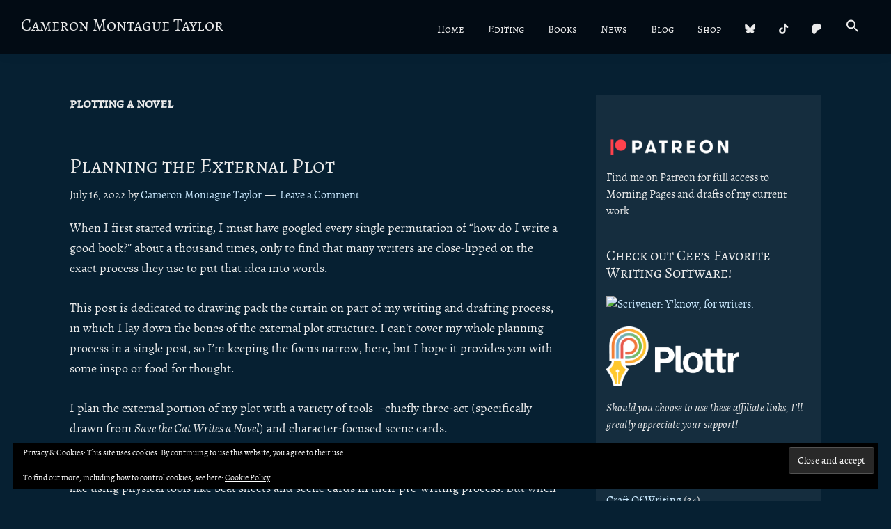

--- FILE ---
content_type: text/html; charset=UTF-8
request_url: https://www.cameronmontaguetaylor.com/tag/plotting-a-novel/
body_size: 29888
content:
<!DOCTYPE html>
<html lang="en-US">
<head >
<meta charset="UTF-8" />
		<meta name="robots" content="noindex" />
		<meta name="viewport" content="width=device-width, initial-scale=1" />
<title>plotting a novel</title>
<meta name='robots' content='max-image-preview:large' />
<link rel='dns-prefetch' href='//stats.wp.com' />
<link rel='dns-prefetch' href='//widgets.wp.com' />
<link rel='dns-prefetch' href='//s0.wp.com' />
<link rel='dns-prefetch' href='//0.gravatar.com' />
<link rel='dns-prefetch' href='//1.gravatar.com' />
<link rel='dns-prefetch' href='//2.gravatar.com' />
<link rel='dns-prefetch' href='//jetpack.wordpress.com' />
<link rel='dns-prefetch' href='//public-api.wordpress.com' />
<link rel="alternate" type="application/rss+xml" title="Cameron Montague Taylor &raquo; Feed" href="https://www.cameronmontaguetaylor.com/feed/" />
<link rel="alternate" type="application/rss+xml" title="Cameron Montague Taylor &raquo; Comments Feed" href="https://www.cameronmontaguetaylor.com/comments/feed/" />
<link rel="alternate" type="application/rss+xml" title="Cameron Montague Taylor &raquo; plotting a novel Tag Feed" href="https://www.cameronmontaguetaylor.com/tag/plotting-a-novel/feed/" />
<link rel="canonical" href="https://www.cameronmontaguetaylor.com/tag/plotting-a-novel/" />
<style id='wp-img-auto-sizes-contain-inline-css'>
img:is([sizes=auto i],[sizes^="auto," i]){contain-intrinsic-size:3000px 1500px}
/*# sourceURL=wp-img-auto-sizes-contain-inline-css */
</style>
<link rel='stylesheet' id='genesis-blocks-style-css-css' href='https://www.cameronmontaguetaylor.com/wp-content/plugins/genesis-blocks/dist/style-blocks.build.css?ver=1764966783' media='all' />
<link rel='stylesheet' id='cameron-montague-taylor-css' href='https://www.cameronmontaguetaylor.com/wp-content/themes/cmt/style.css?ver=3.4.0' media='all' />
<style id='wp-emoji-styles-inline-css'>

	img.wp-smiley, img.emoji {
		display: inline !important;
		border: none !important;
		box-shadow: none !important;
		height: 1em !important;
		width: 1em !important;
		margin: 0 0.07em !important;
		vertical-align: -0.1em !important;
		background: none !important;
		padding: 0 !important;
	}
/*# sourceURL=wp-emoji-styles-inline-css */
</style>
<style id='wp-block-library-inline-css'>
:root{--wp-block-synced-color:#7a00df;--wp-block-synced-color--rgb:122,0,223;--wp-bound-block-color:var(--wp-block-synced-color);--wp-editor-canvas-background:#ddd;--wp-admin-theme-color:#007cba;--wp-admin-theme-color--rgb:0,124,186;--wp-admin-theme-color-darker-10:#006ba1;--wp-admin-theme-color-darker-10--rgb:0,107,160.5;--wp-admin-theme-color-darker-20:#005a87;--wp-admin-theme-color-darker-20--rgb:0,90,135;--wp-admin-border-width-focus:2px}@media (min-resolution:192dpi){:root{--wp-admin-border-width-focus:1.5px}}.wp-element-button{cursor:pointer}:root .has-very-light-gray-background-color{background-color:#eee}:root .has-very-dark-gray-background-color{background-color:#313131}:root .has-very-light-gray-color{color:#eee}:root .has-very-dark-gray-color{color:#313131}:root .has-vivid-green-cyan-to-vivid-cyan-blue-gradient-background{background:linear-gradient(135deg,#00d084,#0693e3)}:root .has-purple-crush-gradient-background{background:linear-gradient(135deg,#34e2e4,#4721fb 50%,#ab1dfe)}:root .has-hazy-dawn-gradient-background{background:linear-gradient(135deg,#faaca8,#dad0ec)}:root .has-subdued-olive-gradient-background{background:linear-gradient(135deg,#fafae1,#67a671)}:root .has-atomic-cream-gradient-background{background:linear-gradient(135deg,#fdd79a,#004a59)}:root .has-nightshade-gradient-background{background:linear-gradient(135deg,#330968,#31cdcf)}:root .has-midnight-gradient-background{background:linear-gradient(135deg,#020381,#2874fc)}:root{--wp--preset--font-size--normal:16px;--wp--preset--font-size--huge:42px}.has-regular-font-size{font-size:1em}.has-larger-font-size{font-size:2.625em}.has-normal-font-size{font-size:var(--wp--preset--font-size--normal)}.has-huge-font-size{font-size:var(--wp--preset--font-size--huge)}.has-text-align-center{text-align:center}.has-text-align-left{text-align:left}.has-text-align-right{text-align:right}.has-fit-text{white-space:nowrap!important}#end-resizable-editor-section{display:none}.aligncenter{clear:both}.items-justified-left{justify-content:flex-start}.items-justified-center{justify-content:center}.items-justified-right{justify-content:flex-end}.items-justified-space-between{justify-content:space-between}.screen-reader-text{border:0;clip-path:inset(50%);height:1px;margin:-1px;overflow:hidden;padding:0;position:absolute;width:1px;word-wrap:normal!important}.screen-reader-text:focus{background-color:#ddd;clip-path:none;color:#444;display:block;font-size:1em;height:auto;left:5px;line-height:normal;padding:15px 23px 14px;text-decoration:none;top:5px;width:auto;z-index:100000}html :where(.has-border-color){border-style:solid}html :where([style*=border-top-color]){border-top-style:solid}html :where([style*=border-right-color]){border-right-style:solid}html :where([style*=border-bottom-color]){border-bottom-style:solid}html :where([style*=border-left-color]){border-left-style:solid}html :where([style*=border-width]){border-style:solid}html :where([style*=border-top-width]){border-top-style:solid}html :where([style*=border-right-width]){border-right-style:solid}html :where([style*=border-bottom-width]){border-bottom-style:solid}html :where([style*=border-left-width]){border-left-style:solid}html :where(img[class*=wp-image-]){height:auto;max-width:100%}:where(figure){margin:0 0 1em}html :where(.is-position-sticky){--wp-admin--admin-bar--position-offset:var(--wp-admin--admin-bar--height,0px)}@media screen and (max-width:600px){html :where(.is-position-sticky){--wp-admin--admin-bar--position-offset:0px}}

/*# sourceURL=wp-block-library-inline-css */
</style><style id='wp-block-heading-inline-css'>
h1:where(.wp-block-heading).has-background,h2:where(.wp-block-heading).has-background,h3:where(.wp-block-heading).has-background,h4:where(.wp-block-heading).has-background,h5:where(.wp-block-heading).has-background,h6:where(.wp-block-heading).has-background{padding:1.25em 2.375em}h1.has-text-align-left[style*=writing-mode]:where([style*=vertical-lr]),h1.has-text-align-right[style*=writing-mode]:where([style*=vertical-rl]),h2.has-text-align-left[style*=writing-mode]:where([style*=vertical-lr]),h2.has-text-align-right[style*=writing-mode]:where([style*=vertical-rl]),h3.has-text-align-left[style*=writing-mode]:where([style*=vertical-lr]),h3.has-text-align-right[style*=writing-mode]:where([style*=vertical-rl]),h4.has-text-align-left[style*=writing-mode]:where([style*=vertical-lr]),h4.has-text-align-right[style*=writing-mode]:where([style*=vertical-rl]),h5.has-text-align-left[style*=writing-mode]:where([style*=vertical-lr]),h5.has-text-align-right[style*=writing-mode]:where([style*=vertical-rl]),h6.has-text-align-left[style*=writing-mode]:where([style*=vertical-lr]),h6.has-text-align-right[style*=writing-mode]:where([style*=vertical-rl]){rotate:180deg}
/*# sourceURL=https://www.cameronmontaguetaylor.com/wp-includes/blocks/heading/style.min.css */
</style>
<style id='wp-block-image-inline-css'>
.wp-block-image>a,.wp-block-image>figure>a{display:inline-block}.wp-block-image img{box-sizing:border-box;height:auto;max-width:100%;vertical-align:bottom}@media not (prefers-reduced-motion){.wp-block-image img.hide{visibility:hidden}.wp-block-image img.show{animation:show-content-image .4s}}.wp-block-image[style*=border-radius] img,.wp-block-image[style*=border-radius]>a{border-radius:inherit}.wp-block-image.has-custom-border img{box-sizing:border-box}.wp-block-image.aligncenter{text-align:center}.wp-block-image.alignfull>a,.wp-block-image.alignwide>a{width:100%}.wp-block-image.alignfull img,.wp-block-image.alignwide img{height:auto;width:100%}.wp-block-image .aligncenter,.wp-block-image .alignleft,.wp-block-image .alignright,.wp-block-image.aligncenter,.wp-block-image.alignleft,.wp-block-image.alignright{display:table}.wp-block-image .aligncenter>figcaption,.wp-block-image .alignleft>figcaption,.wp-block-image .alignright>figcaption,.wp-block-image.aligncenter>figcaption,.wp-block-image.alignleft>figcaption,.wp-block-image.alignright>figcaption{caption-side:bottom;display:table-caption}.wp-block-image .alignleft{float:left;margin:.5em 1em .5em 0}.wp-block-image .alignright{float:right;margin:.5em 0 .5em 1em}.wp-block-image .aligncenter{margin-left:auto;margin-right:auto}.wp-block-image :where(figcaption){margin-bottom:1em;margin-top:.5em}.wp-block-image.is-style-circle-mask img{border-radius:9999px}@supports ((-webkit-mask-image:none) or (mask-image:none)) or (-webkit-mask-image:none){.wp-block-image.is-style-circle-mask img{border-radius:0;-webkit-mask-image:url('data:image/svg+xml;utf8,<svg viewBox="0 0 100 100" xmlns="http://www.w3.org/2000/svg"><circle cx="50" cy="50" r="50"/></svg>');mask-image:url('data:image/svg+xml;utf8,<svg viewBox="0 0 100 100" xmlns="http://www.w3.org/2000/svg"><circle cx="50" cy="50" r="50"/></svg>');mask-mode:alpha;-webkit-mask-position:center;mask-position:center;-webkit-mask-repeat:no-repeat;mask-repeat:no-repeat;-webkit-mask-size:contain;mask-size:contain}}:root :where(.wp-block-image.is-style-rounded img,.wp-block-image .is-style-rounded img){border-radius:9999px}.wp-block-image figure{margin:0}.wp-lightbox-container{display:flex;flex-direction:column;position:relative}.wp-lightbox-container img{cursor:zoom-in}.wp-lightbox-container img:hover+button{opacity:1}.wp-lightbox-container button{align-items:center;backdrop-filter:blur(16px) saturate(180%);background-color:#5a5a5a40;border:none;border-radius:4px;cursor:zoom-in;display:flex;height:20px;justify-content:center;opacity:0;padding:0;position:absolute;right:16px;text-align:center;top:16px;width:20px;z-index:100}@media not (prefers-reduced-motion){.wp-lightbox-container button{transition:opacity .2s ease}}.wp-lightbox-container button:focus-visible{outline:3px auto #5a5a5a40;outline:3px auto -webkit-focus-ring-color;outline-offset:3px}.wp-lightbox-container button:hover{cursor:pointer;opacity:1}.wp-lightbox-container button:focus{opacity:1}.wp-lightbox-container button:focus,.wp-lightbox-container button:hover,.wp-lightbox-container button:not(:hover):not(:active):not(.has-background){background-color:#5a5a5a40;border:none}.wp-lightbox-overlay{box-sizing:border-box;cursor:zoom-out;height:100vh;left:0;overflow:hidden;position:fixed;top:0;visibility:hidden;width:100%;z-index:100000}.wp-lightbox-overlay .close-button{align-items:center;cursor:pointer;display:flex;justify-content:center;min-height:40px;min-width:40px;padding:0;position:absolute;right:calc(env(safe-area-inset-right) + 16px);top:calc(env(safe-area-inset-top) + 16px);z-index:5000000}.wp-lightbox-overlay .close-button:focus,.wp-lightbox-overlay .close-button:hover,.wp-lightbox-overlay .close-button:not(:hover):not(:active):not(.has-background){background:none;border:none}.wp-lightbox-overlay .lightbox-image-container{height:var(--wp--lightbox-container-height);left:50%;overflow:hidden;position:absolute;top:50%;transform:translate(-50%,-50%);transform-origin:top left;width:var(--wp--lightbox-container-width);z-index:9999999999}.wp-lightbox-overlay .wp-block-image{align-items:center;box-sizing:border-box;display:flex;height:100%;justify-content:center;margin:0;position:relative;transform-origin:0 0;width:100%;z-index:3000000}.wp-lightbox-overlay .wp-block-image img{height:var(--wp--lightbox-image-height);min-height:var(--wp--lightbox-image-height);min-width:var(--wp--lightbox-image-width);width:var(--wp--lightbox-image-width)}.wp-lightbox-overlay .wp-block-image figcaption{display:none}.wp-lightbox-overlay button{background:none;border:none}.wp-lightbox-overlay .scrim{background-color:#fff;height:100%;opacity:.9;position:absolute;width:100%;z-index:2000000}.wp-lightbox-overlay.active{visibility:visible}@media not (prefers-reduced-motion){.wp-lightbox-overlay.active{animation:turn-on-visibility .25s both}.wp-lightbox-overlay.active img{animation:turn-on-visibility .35s both}.wp-lightbox-overlay.show-closing-animation:not(.active){animation:turn-off-visibility .35s both}.wp-lightbox-overlay.show-closing-animation:not(.active) img{animation:turn-off-visibility .25s both}.wp-lightbox-overlay.zoom.active{animation:none;opacity:1;visibility:visible}.wp-lightbox-overlay.zoom.active .lightbox-image-container{animation:lightbox-zoom-in .4s}.wp-lightbox-overlay.zoom.active .lightbox-image-container img{animation:none}.wp-lightbox-overlay.zoom.active .scrim{animation:turn-on-visibility .4s forwards}.wp-lightbox-overlay.zoom.show-closing-animation:not(.active){animation:none}.wp-lightbox-overlay.zoom.show-closing-animation:not(.active) .lightbox-image-container{animation:lightbox-zoom-out .4s}.wp-lightbox-overlay.zoom.show-closing-animation:not(.active) .lightbox-image-container img{animation:none}.wp-lightbox-overlay.zoom.show-closing-animation:not(.active) .scrim{animation:turn-off-visibility .4s forwards}}@keyframes show-content-image{0%{visibility:hidden}99%{visibility:hidden}to{visibility:visible}}@keyframes turn-on-visibility{0%{opacity:0}to{opacity:1}}@keyframes turn-off-visibility{0%{opacity:1;visibility:visible}99%{opacity:0;visibility:visible}to{opacity:0;visibility:hidden}}@keyframes lightbox-zoom-in{0%{transform:translate(calc((-100vw + var(--wp--lightbox-scrollbar-width))/2 + var(--wp--lightbox-initial-left-position)),calc(-50vh + var(--wp--lightbox-initial-top-position))) scale(var(--wp--lightbox-scale))}to{transform:translate(-50%,-50%) scale(1)}}@keyframes lightbox-zoom-out{0%{transform:translate(-50%,-50%) scale(1);visibility:visible}99%{visibility:visible}to{transform:translate(calc((-100vw + var(--wp--lightbox-scrollbar-width))/2 + var(--wp--lightbox-initial-left-position)),calc(-50vh + var(--wp--lightbox-initial-top-position))) scale(var(--wp--lightbox-scale));visibility:hidden}}
/*# sourceURL=https://www.cameronmontaguetaylor.com/wp-includes/blocks/image/style.min.css */
</style>
<style id='wp-block-list-inline-css'>
ol,ul{box-sizing:border-box}:root :where(.wp-block-list.has-background){padding:1.25em 2.375em}
/*# sourceURL=https://www.cameronmontaguetaylor.com/wp-includes/blocks/list/style.min.css */
</style>
<style id='wp-block-paragraph-inline-css'>
.is-small-text{font-size:.875em}.is-regular-text{font-size:1em}.is-large-text{font-size:2.25em}.is-larger-text{font-size:3em}.has-drop-cap:not(:focus):first-letter{float:left;font-size:8.4em;font-style:normal;font-weight:100;line-height:.68;margin:.05em .1em 0 0;text-transform:uppercase}body.rtl .has-drop-cap:not(:focus):first-letter{float:none;margin-left:.1em}p.has-drop-cap.has-background{overflow:hidden}:root :where(p.has-background){padding:1.25em 2.375em}:where(p.has-text-color:not(.has-link-color)) a{color:inherit}p.has-text-align-left[style*="writing-mode:vertical-lr"],p.has-text-align-right[style*="writing-mode:vertical-rl"]{rotate:180deg}
/*# sourceURL=https://www.cameronmontaguetaylor.com/wp-includes/blocks/paragraph/style.min.css */
</style>
<style id='global-styles-inline-css'>
:root{--wp--preset--aspect-ratio--square: 1;--wp--preset--aspect-ratio--4-3: 4/3;--wp--preset--aspect-ratio--3-4: 3/4;--wp--preset--aspect-ratio--3-2: 3/2;--wp--preset--aspect-ratio--2-3: 2/3;--wp--preset--aspect-ratio--16-9: 16/9;--wp--preset--aspect-ratio--9-16: 9/16;--wp--preset--color--black: #000000;--wp--preset--color--cyan-bluish-gray: #abb8c3;--wp--preset--color--white: #ffffff;--wp--preset--color--pale-pink: #f78da7;--wp--preset--color--vivid-red: #cf2e2e;--wp--preset--color--luminous-vivid-orange: #ff6900;--wp--preset--color--luminous-vivid-amber: #fcb900;--wp--preset--color--light-green-cyan: #7bdcb5;--wp--preset--color--vivid-green-cyan: #00d084;--wp--preset--color--pale-cyan-blue: #8ed1fc;--wp--preset--color--vivid-cyan-blue: #0693e3;--wp--preset--color--vivid-purple: #9b51e0;--wp--preset--color--theme-primary: #0073e5;--wp--preset--color--theme-secondary: #0073e5;--wp--preset--gradient--vivid-cyan-blue-to-vivid-purple: linear-gradient(135deg,rgb(6,147,227) 0%,rgb(155,81,224) 100%);--wp--preset--gradient--light-green-cyan-to-vivid-green-cyan: linear-gradient(135deg,rgb(122,220,180) 0%,rgb(0,208,130) 100%);--wp--preset--gradient--luminous-vivid-amber-to-luminous-vivid-orange: linear-gradient(135deg,rgb(252,185,0) 0%,rgb(255,105,0) 100%);--wp--preset--gradient--luminous-vivid-orange-to-vivid-red: linear-gradient(135deg,rgb(255,105,0) 0%,rgb(207,46,46) 100%);--wp--preset--gradient--very-light-gray-to-cyan-bluish-gray: linear-gradient(135deg,rgb(238,238,238) 0%,rgb(169,184,195) 100%);--wp--preset--gradient--cool-to-warm-spectrum: linear-gradient(135deg,rgb(74,234,220) 0%,rgb(151,120,209) 20%,rgb(207,42,186) 40%,rgb(238,44,130) 60%,rgb(251,105,98) 80%,rgb(254,248,76) 100%);--wp--preset--gradient--blush-light-purple: linear-gradient(135deg,rgb(255,206,236) 0%,rgb(152,150,240) 100%);--wp--preset--gradient--blush-bordeaux: linear-gradient(135deg,rgb(254,205,165) 0%,rgb(254,45,45) 50%,rgb(107,0,62) 100%);--wp--preset--gradient--luminous-dusk: linear-gradient(135deg,rgb(255,203,112) 0%,rgb(199,81,192) 50%,rgb(65,88,208) 100%);--wp--preset--gradient--pale-ocean: linear-gradient(135deg,rgb(255,245,203) 0%,rgb(182,227,212) 50%,rgb(51,167,181) 100%);--wp--preset--gradient--electric-grass: linear-gradient(135deg,rgb(202,248,128) 0%,rgb(113,206,126) 100%);--wp--preset--gradient--midnight: linear-gradient(135deg,rgb(2,3,129) 0%,rgb(40,116,252) 100%);--wp--preset--font-size--small: 12px;--wp--preset--font-size--medium: 20px;--wp--preset--font-size--large: 20px;--wp--preset--font-size--x-large: 42px;--wp--preset--font-size--normal: 18px;--wp--preset--font-size--larger: 24px;--wp--preset--spacing--20: 0.44rem;--wp--preset--spacing--30: 0.67rem;--wp--preset--spacing--40: 1rem;--wp--preset--spacing--50: 1.5rem;--wp--preset--spacing--60: 2.25rem;--wp--preset--spacing--70: 3.38rem;--wp--preset--spacing--80: 5.06rem;--wp--preset--shadow--natural: 6px 6px 9px rgba(0, 0, 0, 0.2);--wp--preset--shadow--deep: 12px 12px 50px rgba(0, 0, 0, 0.4);--wp--preset--shadow--sharp: 6px 6px 0px rgba(0, 0, 0, 0.2);--wp--preset--shadow--outlined: 6px 6px 0px -3px rgb(255, 255, 255), 6px 6px rgb(0, 0, 0);--wp--preset--shadow--crisp: 6px 6px 0px rgb(0, 0, 0);}:where(.is-layout-flex){gap: 0.5em;}:where(.is-layout-grid){gap: 0.5em;}body .is-layout-flex{display: flex;}.is-layout-flex{flex-wrap: wrap;align-items: center;}.is-layout-flex > :is(*, div){margin: 0;}body .is-layout-grid{display: grid;}.is-layout-grid > :is(*, div){margin: 0;}:where(.wp-block-columns.is-layout-flex){gap: 2em;}:where(.wp-block-columns.is-layout-grid){gap: 2em;}:where(.wp-block-post-template.is-layout-flex){gap: 1.25em;}:where(.wp-block-post-template.is-layout-grid){gap: 1.25em;}.has-black-color{color: var(--wp--preset--color--black) !important;}.has-cyan-bluish-gray-color{color: var(--wp--preset--color--cyan-bluish-gray) !important;}.has-white-color{color: var(--wp--preset--color--white) !important;}.has-pale-pink-color{color: var(--wp--preset--color--pale-pink) !important;}.has-vivid-red-color{color: var(--wp--preset--color--vivid-red) !important;}.has-luminous-vivid-orange-color{color: var(--wp--preset--color--luminous-vivid-orange) !important;}.has-luminous-vivid-amber-color{color: var(--wp--preset--color--luminous-vivid-amber) !important;}.has-light-green-cyan-color{color: var(--wp--preset--color--light-green-cyan) !important;}.has-vivid-green-cyan-color{color: var(--wp--preset--color--vivid-green-cyan) !important;}.has-pale-cyan-blue-color{color: var(--wp--preset--color--pale-cyan-blue) !important;}.has-vivid-cyan-blue-color{color: var(--wp--preset--color--vivid-cyan-blue) !important;}.has-vivid-purple-color{color: var(--wp--preset--color--vivid-purple) !important;}.has-black-background-color{background-color: var(--wp--preset--color--black) !important;}.has-cyan-bluish-gray-background-color{background-color: var(--wp--preset--color--cyan-bluish-gray) !important;}.has-white-background-color{background-color: var(--wp--preset--color--white) !important;}.has-pale-pink-background-color{background-color: var(--wp--preset--color--pale-pink) !important;}.has-vivid-red-background-color{background-color: var(--wp--preset--color--vivid-red) !important;}.has-luminous-vivid-orange-background-color{background-color: var(--wp--preset--color--luminous-vivid-orange) !important;}.has-luminous-vivid-amber-background-color{background-color: var(--wp--preset--color--luminous-vivid-amber) !important;}.has-light-green-cyan-background-color{background-color: var(--wp--preset--color--light-green-cyan) !important;}.has-vivid-green-cyan-background-color{background-color: var(--wp--preset--color--vivid-green-cyan) !important;}.has-pale-cyan-blue-background-color{background-color: var(--wp--preset--color--pale-cyan-blue) !important;}.has-vivid-cyan-blue-background-color{background-color: var(--wp--preset--color--vivid-cyan-blue) !important;}.has-vivid-purple-background-color{background-color: var(--wp--preset--color--vivid-purple) !important;}.has-black-border-color{border-color: var(--wp--preset--color--black) !important;}.has-cyan-bluish-gray-border-color{border-color: var(--wp--preset--color--cyan-bluish-gray) !important;}.has-white-border-color{border-color: var(--wp--preset--color--white) !important;}.has-pale-pink-border-color{border-color: var(--wp--preset--color--pale-pink) !important;}.has-vivid-red-border-color{border-color: var(--wp--preset--color--vivid-red) !important;}.has-luminous-vivid-orange-border-color{border-color: var(--wp--preset--color--luminous-vivid-orange) !important;}.has-luminous-vivid-amber-border-color{border-color: var(--wp--preset--color--luminous-vivid-amber) !important;}.has-light-green-cyan-border-color{border-color: var(--wp--preset--color--light-green-cyan) !important;}.has-vivid-green-cyan-border-color{border-color: var(--wp--preset--color--vivid-green-cyan) !important;}.has-pale-cyan-blue-border-color{border-color: var(--wp--preset--color--pale-cyan-blue) !important;}.has-vivid-cyan-blue-border-color{border-color: var(--wp--preset--color--vivid-cyan-blue) !important;}.has-vivid-purple-border-color{border-color: var(--wp--preset--color--vivid-purple) !important;}.has-vivid-cyan-blue-to-vivid-purple-gradient-background{background: var(--wp--preset--gradient--vivid-cyan-blue-to-vivid-purple) !important;}.has-light-green-cyan-to-vivid-green-cyan-gradient-background{background: var(--wp--preset--gradient--light-green-cyan-to-vivid-green-cyan) !important;}.has-luminous-vivid-amber-to-luminous-vivid-orange-gradient-background{background: var(--wp--preset--gradient--luminous-vivid-amber-to-luminous-vivid-orange) !important;}.has-luminous-vivid-orange-to-vivid-red-gradient-background{background: var(--wp--preset--gradient--luminous-vivid-orange-to-vivid-red) !important;}.has-very-light-gray-to-cyan-bluish-gray-gradient-background{background: var(--wp--preset--gradient--very-light-gray-to-cyan-bluish-gray) !important;}.has-cool-to-warm-spectrum-gradient-background{background: var(--wp--preset--gradient--cool-to-warm-spectrum) !important;}.has-blush-light-purple-gradient-background{background: var(--wp--preset--gradient--blush-light-purple) !important;}.has-blush-bordeaux-gradient-background{background: var(--wp--preset--gradient--blush-bordeaux) !important;}.has-luminous-dusk-gradient-background{background: var(--wp--preset--gradient--luminous-dusk) !important;}.has-pale-ocean-gradient-background{background: var(--wp--preset--gradient--pale-ocean) !important;}.has-electric-grass-gradient-background{background: var(--wp--preset--gradient--electric-grass) !important;}.has-midnight-gradient-background{background: var(--wp--preset--gradient--midnight) !important;}.has-small-font-size{font-size: var(--wp--preset--font-size--small) !important;}.has-medium-font-size{font-size: var(--wp--preset--font-size--medium) !important;}.has-large-font-size{font-size: var(--wp--preset--font-size--large) !important;}.has-x-large-font-size{font-size: var(--wp--preset--font-size--x-large) !important;}
/*# sourceURL=global-styles-inline-css */
</style>

<style id='classic-theme-styles-inline-css'>
/*! This file is auto-generated */
.wp-block-button__link{color:#fff;background-color:#32373c;border-radius:9999px;box-shadow:none;text-decoration:none;padding:calc(.667em + 2px) calc(1.333em + 2px);font-size:1.125em}.wp-block-file__button{background:#32373c;color:#fff;text-decoration:none}
/*# sourceURL=/wp-includes/css/classic-themes.min.css */
</style>
<link rel='stylesheet' id='fontawesome-free-css' href='https://www.cameronmontaguetaylor.com/wp-content/plugins/getwid/vendors/fontawesome-free/css/all.min.css?ver=5.5.0' media='all' />
<link rel='stylesheet' id='slick-css' href='https://www.cameronmontaguetaylor.com/wp-content/plugins/getwid/vendors/slick/slick/slick.min.css?ver=1.9.0' media='all' />
<link rel='stylesheet' id='slick-theme-css' href='https://www.cameronmontaguetaylor.com/wp-content/plugins/getwid/vendors/slick/slick/slick-theme.min.css?ver=1.9.0' media='all' />
<link rel='stylesheet' id='mp-fancybox-css' href='https://www.cameronmontaguetaylor.com/wp-content/plugins/getwid/vendors/mp-fancybox/jquery.fancybox.min.css?ver=3.5.7-mp.1' media='all' />
<link rel='stylesheet' id='getwid-blocks-css' href='https://www.cameronmontaguetaylor.com/wp-content/plugins/getwid/assets/css/blocks.style.css?ver=2.1.3' media='all' />
<style id='ghostkit-typography-inline-css'>
 
/*# sourceURL=ghostkit-typography-inline-css */
</style>
<link rel='stylesheet' id='mailerlite_forms.css-css' href='https://www.cameronmontaguetaylor.com/wp-content/plugins/official-mailerlite-sign-up-forms/assets/css/mailerlite_forms.css?ver=1.7.18' media='all' />
<style id='wpxpo-global-style-inline-css'>
:root { --preset-color1: #037fff --preset-color2: #026fe0 --preset-color3: #071323 --preset-color4: #132133 --preset-color5: #34495e --preset-color6: #787676 --preset-color7: #f0f2f3 --preset-color8: #f8f9fa --preset-color9: #ffffff }
/*# sourceURL=wpxpo-global-style-inline-css */
</style>
<style id='ultp-preset-colors-style-inline-css'>
:root { --postx_preset_Base_1_color: #f4f4ff; --postx_preset_Base_2_color: #dddff8; --postx_preset_Base_3_color: #B4B4D6; --postx_preset_Primary_color: #3323f0; --postx_preset_Secondary_color: #4a5fff; --postx_preset_Tertiary_color: #FFFFFF; --postx_preset_Contrast_3_color: #545472; --postx_preset_Contrast_2_color: #262657; --postx_preset_Contrast_1_color: #10102e; --postx_preset_Over_Primary_color: #ffffff;  }
/*# sourceURL=ultp-preset-colors-style-inline-css */
</style>
<style id='ultp-preset-gradient-style-inline-css'>
:root { --postx_preset_Primary_to_Secondary_to_Right_gradient: linear-gradient(90deg, var(--postx_preset_Primary_color) 0%, var(--postx_preset_Secondary_color) 100%); --postx_preset_Primary_to_Secondary_to_Bottom_gradient: linear-gradient(180deg, var(--postx_preset_Primary_color) 0%, var(--postx_preset_Secondary_color) 100%); --postx_preset_Secondary_to_Primary_to_Right_gradient: linear-gradient(90deg, var(--postx_preset_Secondary_color) 0%, var(--postx_preset_Primary_color) 100%); --postx_preset_Secondary_to_Primary_to_Bottom_gradient: linear-gradient(180deg, var(--postx_preset_Secondary_color) 0%, var(--postx_preset_Primary_color) 100%); --postx_preset_Cold_Evening_gradient: linear-gradient(0deg, rgb(12, 52, 131) 0%, rgb(162, 182, 223) 100%, rgb(107, 140, 206) 100%, rgb(162, 182, 223) 100%); --postx_preset_Purple_Division_gradient: linear-gradient(0deg, rgb(112, 40, 228) 0%, rgb(229, 178, 202) 100%); --postx_preset_Over_Sun_gradient: linear-gradient(60deg, rgb(171, 236, 214) 0%, rgb(251, 237, 150) 100%); --postx_preset_Morning_Salad_gradient: linear-gradient(-255deg, rgb(183, 248, 219) 0%, rgb(80, 167, 194) 100%); --postx_preset_Fabled_Sunset_gradient: linear-gradient(-270deg, rgb(35, 21, 87) 0%, rgb(68, 16, 122) 29%, rgb(255, 19, 97) 67%, rgb(255, 248, 0) 100%);  }
/*# sourceURL=ultp-preset-gradient-style-inline-css */
</style>
<style id='ultp-preset-typo-style-inline-css'>
@import url('https://fonts.googleapis.com/css?family=Roboto:100,100i,300,300i,400,400i,500,500i,700,700i,900,900i'); :root { --postx_preset_Heading_typo_font_family: Roboto; --postx_preset_Heading_typo_font_family_type: sans-serif; --postx_preset_Heading_typo_font_weight: 600; --postx_preset_Heading_typo_text_transform: capitalize; --postx_preset_Body_and_Others_typo_font_family: Roboto; --postx_preset_Body_and_Others_typo_font_family_type: sans-serif; --postx_preset_Body_and_Others_typo_font_weight: 400; --postx_preset_Body_and_Others_typo_text_transform: lowercase; --postx_preset_body_typo_font_size_lg: 16px; --postx_preset_paragraph_1_typo_font_size_lg: 12px; --postx_preset_paragraph_2_typo_font_size_lg: 12px; --postx_preset_paragraph_3_typo_font_size_lg: 12px; --postx_preset_heading_h1_typo_font_size_lg: 42px; --postx_preset_heading_h2_typo_font_size_lg: 36px; --postx_preset_heading_h3_typo_font_size_lg: 30px; --postx_preset_heading_h4_typo_font_size_lg: 24px; --postx_preset_heading_h5_typo_font_size_lg: 20px; --postx_preset_heading_h6_typo_font_size_lg: 16px; }
/*# sourceURL=ultp-preset-typo-style-inline-css */
</style>
<link rel='stylesheet' id='ivory-search-styles-css' href='https://www.cameronmontaguetaylor.com/wp-content/plugins/add-search-to-menu/public/css/ivory-search.min.css?ver=5.5.14' media='all' />
<link rel='stylesheet' id='ghostkit-classic-theme-fallback-css' href='https://www.cameronmontaguetaylor.com/wp-content/plugins/ghostkit/assets/css/fallback-classic-theme.css?ver=1765096488' media='all' />
<link rel='stylesheet' id='ghostkit-css' href='https://www.cameronmontaguetaylor.com/wp-content/plugins/ghostkit/build/gutenberg/style.css?ver=1765096489' media='all' />
<link rel='stylesheet' id='dashicons-css' href='https://www.cameronmontaguetaylor.com/wp-includes/css/dashicons.min.css?ver=6.9' media='all' />
<link rel='stylesheet' id='jetpack_likes-css' href='https://www.cameronmontaguetaylor.com/wp-content/plugins/jetpack/modules/likes/style.css?ver=15.4' media='all' />
<link rel='stylesheet' id='cameron-montague-taylor-gutenberg-css' href='https://www.cameronmontaguetaylor.com/wp-content/themes/cmt/lib/gutenberg/front-end.css?ver=3.4.0' media='all' />
<style id='cameron-montague-taylor-gutenberg-inline-css'>
.gb-block-post-grid .gb-post-grid-items h2 a:hover {
	color: #0073e5;
}

.site-container .wp-block-button .wp-block-button__link {
	background-color: #0073e5;
}

.wp-block-button .wp-block-button__link:not(.has-background),
.wp-block-button .wp-block-button__link:not(.has-background):focus,
.wp-block-button .wp-block-button__link:not(.has-background):hover {
	color: #ffffff;
}

.site-container .wp-block-button.is-style-outline .wp-block-button__link {
	color: #0073e5;
}

.site-container .wp-block-button.is-style-outline .wp-block-button__link:focus,
.site-container .wp-block-button.is-style-outline .wp-block-button__link:hover {
	color: #2396ff;
}		.site-container .has-small-font-size {
			font-size: 12px;
		}		.site-container .has-normal-font-size {
			font-size: 18px;
		}		.site-container .has-large-font-size {
			font-size: 20px;
		}		.site-container .has-larger-font-size {
			font-size: 24px;
		}		.site-container .has-theme-primary-color,
		.site-container .wp-block-button .wp-block-button__link.has-theme-primary-color,
		.site-container .wp-block-button.is-style-outline .wp-block-button__link.has-theme-primary-color {
			color: #0073e5;
		}

		.site-container .has-theme-primary-background-color,
		.site-container .wp-block-button .wp-block-button__link.has-theme-primary-background-color,
		.site-container .wp-block-pullquote.is-style-solid-color.has-theme-primary-background-color {
			background-color: #0073e5;
		}		.site-container .has-theme-secondary-color,
		.site-container .wp-block-button .wp-block-button__link.has-theme-secondary-color,
		.site-container .wp-block-button.is-style-outline .wp-block-button__link.has-theme-secondary-color {
			color: #0073e5;
		}

		.site-container .has-theme-secondary-background-color,
		.site-container .wp-block-button .wp-block-button__link.has-theme-secondary-background-color,
		.site-container .wp-block-pullquote.is-style-solid-color.has-theme-secondary-background-color {
			background-color: #0073e5;
		}
/*# sourceURL=cameron-montague-taylor-gutenberg-inline-css */
</style>
<style id='ghostkit-blocks-content-custom-css-inline-css'>
.ghostkit-custom-2ds42f { padding-bottom: 20px; }
/*# sourceURL=ghostkit-blocks-content-custom-css-inline-css */
</style>
<!--n2css--><!--n2js--><script src="https://www.cameronmontaguetaylor.com/wp-includes/js/jquery/jquery.min.js?ver=3.7.1" id="jquery-core-js"></script>
<script src="https://www.cameronmontaguetaylor.com/wp-includes/js/jquery/jquery-migrate.min.js?ver=3.4.1" id="jquery-migrate-js"></script>
<link rel="https://api.w.org/" href="https://www.cameronmontaguetaylor.com/wp-json/" /><link rel="alternate" title="JSON" type="application/json" href="https://www.cameronmontaguetaylor.com/wp-json/wp/v2/tags/79" /><link rel="EditURI" type="application/rsd+xml" title="RSD" href="https://www.cameronmontaguetaylor.com/xmlrpc.php?rsd" />
        <!-- MailerLite Universal -->
        <script>
            (function(w,d,e,u,f,l,n){w[f]=w[f]||function(){(w[f].q=w[f].q||[])
                .push(arguments);},l=d.createElement(e),l.async=1,l.src=u,
                n=d.getElementsByTagName(e)[0],n.parentNode.insertBefore(l,n);})
            (window,document,'script','https://assets.mailerlite.com/js/universal.js','ml');
            ml('account', '526703');
            ml('enablePopups', true);
        </script>
        <!-- End MailerLite Universal -->
        	<style>img#wpstats{display:none}</style>
				<style type="text/css">
			.ghostkit-effects-enabled .ghostkit-effects-reveal {
				pointer-events: none;
				visibility: hidden;
			}
		</style>
		<script>
			if (!window.matchMedia('(prefers-reduced-motion: reduce)').matches) {
				document.documentElement.classList.add(
					'ghostkit-effects-enabled'
				);
			}
		</script>
		
<!-- Jetpack Open Graph Tags -->
<meta property="og:type" content="website" />
<meta property="og:title" content="plotting a novel" />
<meta property="og:url" content="https://www.cameronmontaguetaylor.com/tag/plotting-a-novel/" />
<meta property="og:site_name" content="Cameron Montague Taylor" />
<meta property="og:image" content="https://www.cameronmontaguetaylor.com/wp-content/uploads/2020/11/cropped-CMT-Logo-Cthulhu-with-Ship-Edges2.png" />
<meta property="og:image:width" content="512" />
<meta property="og:image:height" content="512" />
<meta property="og:image:alt" content="" />
<meta property="og:locale" content="en_US" />

<!-- End Jetpack Open Graph Tags -->
<link rel="icon" href="https://www.cameronmontaguetaylor.com/wp-content/uploads/2020/11/cropped-CMT-Logo-Cthulhu-with-Ship-Edges2-32x32.png" sizes="32x32" />
<link rel="icon" href="https://www.cameronmontaguetaylor.com/wp-content/uploads/2020/11/cropped-CMT-Logo-Cthulhu-with-Ship-Edges2-192x192.png" sizes="192x192" />
<link rel="apple-touch-icon" href="https://www.cameronmontaguetaylor.com/wp-content/uploads/2020/11/cropped-CMT-Logo-Cthulhu-with-Ship-Edges2-180x180.png" />
<meta name="msapplication-TileImage" content="https://www.cameronmontaguetaylor.com/wp-content/uploads/2020/11/cropped-CMT-Logo-Cthulhu-with-Ship-Edges2-270x270.png" />
		<style id="wp-custom-css">
			.wp-block-getwid-post-carousel .slick-track > * > :only-child {
	background-color: #152d3e;
}

div.wp-block-getwid-post-carousel__post-content-wrapper {
	padding: 0 16px 16px;
}


a .adjacent-post-link {
	font-family: 'Alegreya SC', sans-serif;
	font-weight:400;
	background-color:#062032;
	color:#ebebeb;
    padding: 10px 14px;
solid;
		border: solid 2px #ebebeb !important;
}

a:hover .adjacent-post-link {
    color: #062032;
    background: #ebebeb;
}

.adjacent-entry-pagination {
	margin-bottom: 38px;
	margin-bottom: 5vh;
}

input#submit.submit {
	font-family: 'Alegreya SC', sans-serif;
	font-weight:400;
	background-color:#062032;
	color:#ebebeb;
		border: solid 2px #ebebeb !important;
}


input:hover#submit.submit {
	background-color:#ebebeb;
	color:#062032;
}

is-form-style input.is-search-input {
	background: #062032;
	color: #ebebeb;
	font-family: Alegreya, serif;
	border: solid 2px #ebebeb !important;
}

.is-menu .search-icon-path {
	fill: #ebebeb;
}

.footer-widgets {
	border-color:#ebebeb;
	background:#152d3e;
}
.widget-title {
	font-size: 21px;
	font-weight: 400;
}

sidebar {
    float: right;
    width: 30%;
    background: #152d3e;
	padding: 15px;
}

.archive-pagination li a {
	border: solid 2px #ebebeb !important;
	font-family: "alegreya sc";
	font-weight:400;
}

.sidebar-primary{
	    background: #152d3e !important;
	padding: 15px;
}

.ultp-block-dd1a88 .ultp-category-grid a {
	margin:4px;
}

.ultp-block-3232c0 .ultp-pagination li.pagination-active a {
	color:#ebebeb;
}

/* Related Posts */ 
.related-posts {
    overflow: hidden;
    margin: 0 0 10px;
}
 
.related-list li {
  float: left;
  list-style-type: none;
  margin: 0 10px;
  text-align: center;
  width: 30%;
	font-family:"alegreya sc", serif;
}
 
.related-list img {
  display: block;
  margin: 0 auto;
}

div.related-posts {
	background-color:#152d3e;
	border-top: 2px solid #ebebeb;
	border-bottom: 2px solid #ebebeb;
	padding:10px;
}

h3.related-title {
	margin-left:10px;
}

.marg-right {
	margin-right: 20px
}

.wp-block-button__link {
    color: #ebebeb;
    background-color: #062032;
    border: 2px solid #ebebeb;
    border-radius: 0;
}

.wp-block-button__link:active, .wp-block-button__link:focus, .wp-block-button__link:hover, .wp-block-button__link:visited {
    color: #062032;
}

#sb_instagram #sbi_load .sbi_load_btn, #sb_instagram .sbi_follow_btn a {
	border-radius:0;
}

#sb_instagram #sbi_load .sbi_load_btn, #sb_instagram .sbi_follow_btn a {
    color: #ebebeb !important;
    border: 1px solid;
}

#sb_instagram #sbi_load .sbi_load_btn.sbi_custom:hover, 
#sb_instagram .sbi_follow_btn.sbi_custom a:focus, 
#sb_instagram .sbi_follow_btn.sbi_custom a:hover,
#sb_instagram #sbi_load .sbi_load_btn:hover {
    outline: 0;
    box-shadow: none;
    color: #062032 !important;
    background-color: #ebebeb !important;
}

.wp-block-genesis-blocks-gb-container.alignfull.cmt-header-home.gb-block-container {
    -moz-box-shadow: inset 0 8px 8px -8px #000, inset 0 -8px 28px -8px #000;
    -webkit-box-shadow: inset 0 8px 8px -8px #000, inset 0 -28px 8px -8px #000;
    box-shadow: inset 0 8px 8px -8px  #000, inset 0 -30px 8px -8px  #000;
}

.wp-block-nextend-smartslider3.cmt-slider-home {
    margin-top: 10px;
}

.ultp-block-718309 .ultp-block-item .ultp-category-grid a {
    font-family: "Alegreya SC", serif;
}

.site-container .wp-block-quote {
    background: #152d3e;
//    border-left: #ebebeb 4px solid;
    padding: 5px 20px;
}

.site-container .wp-block-quote p {
    font-family: "Alegreya", serif;
    font-size: 21px;
    font-style: italic;
    line-height: 1.8;
}

.site-container .wp-block-quote cite {
    color: #5d8bac;
    font-family: "Alegreya SC", serif;
    font-size: 16px;
    font-style: italic;
    text-align: inherit;
    text-transform: none;
}

.site-container .wp-block-quote:nth-child(odd) {
    border-left: #ebebeb 4px solid;
}

.site-container .wp-block-quote:nth-child(even) {
    border-left: none;
    border-right: #ebebeb 4px solid;
}

label#subscribe-label.subscribe-label,
label#subscribe-blog-label.subscribe-label,
#respond label, #respond form label,
#respond p.comment-subscription-form label {
        color: #ebebeb !important;
}

.footer-widgets a:visited,
.sidebar a:visited {
    color: #cae9ff;
}

.footer-widgets a:focus,
.footer-widgets a:hover,
.sidebar a:focus,
.sidebar a:hover {
    color: #fffee5
}

.ceebutton {
    font-family: 'Alegreya SC', sans-serif;
    font-weight:400;
    background-color:#062032;
    color:#ebebeb;
        border: solid 2px #ebebeb !important;
	border-radius: 0;
}

.ceebutton:hover {
    background-color:#ebebeb;
    color:#062032;
}

.genesis-nav-menu .sub-menu a {
color: #ebebeb;
background-color: #020b14;
}

.genesis-nav-menu .sub-menu a:hover {
background-color: #ebebeb;
color: #020b14;
}


@media screen and (max-width: 767px) {
    .site-title {
        font-size: 18px;
    }
}

@media screen and (max-width: 375px) {
    .menu-toggle {
        float: none;
    }
    .title-area {
        float: none;
        padding-bottom: 0px;
    }
}		</style>
		<style type="text/css" media="screen">.is-menu path.search-icon-path { fill: #ebebeb;}body .popup-search-close:after, body .search-close:after { border-color: #ebebeb;}body .popup-search-close:before, body .search-close:before { border-color: #ebebeb;}</style><link rel='stylesheet' id='eu-cookie-law-style-css' href='https://www.cameronmontaguetaylor.com/wp-content/plugins/jetpack/modules/widgets/eu-cookie-law/style.css?ver=15.4' media='all' />
</head>
<body class="archive tag tag-plotting-a-novel tag-79 wp-embed-responsive wp-theme-genesis wp-child-theme-cmt postx-page genesis header-full-width content-sidebar genesis-breadcrumbs-hidden genesis-footer-widgets-visible" itemscope itemtype="https://schema.org/WebPage"><div class="site-container"><ul class="genesis-skip-link"><li><a href="#genesis-nav-primary" class="screen-reader-shortcut"> Skip to primary navigation</a></li><li><a href="#genesis-content" class="screen-reader-shortcut"> Skip to main content</a></li><li><a href="#genesis-sidebar-primary" class="screen-reader-shortcut"> Skip to primary sidebar</a></li><li><a href="#genesis-footer-widgets" class="screen-reader-shortcut"> Skip to footer</a></li></ul><header class="site-header" itemscope itemtype="https://schema.org/WPHeader"><div class="wrap"><div class="title-area"><p class="site-title" itemprop="headline"><a href="https://www.cameronmontaguetaylor.com/">Cameron Montague Taylor</a></p><p class="site-description" itemprop="description">Fantasy Author &amp; Fiction Editor</p></div><nav class="nav-primary" aria-label="Main" itemscope itemtype="https://schema.org/SiteNavigationElement" id="genesis-nav-primary"><div class="wrap"><ul id="menu-main-elsewhere" class="menu genesis-nav-menu menu-primary js-superfish"><li id="menu-item-496" class="menu-item menu-item-type-post_type menu-item-object-page menu-item-home menu-item-496"><a href="https://www.cameronmontaguetaylor.com/" data-ps2id-api="true" itemprop="url"><span itemprop="name">Home</span></a></li>
<li id="menu-item-2234" class="menu-item menu-item-type-post_type menu-item-object-page menu-item-has-children menu-item-2234"><a href="https://www.cameronmontaguetaylor.com/editing/" data-ps2id-api="true" itemprop="url"><span itemprop="name">Editing</span></a>
<ul class="sub-menu">
	<li id="menu-item-2236" class="menu-item menu-item-type-post_type menu-item-object-page menu-item-2236"><a href="https://www.cameronmontaguetaylor.com/editing/" data-ps2id-api="true" itemprop="url"><span itemprop="name">Services</span></a></li>
	<li id="menu-item-2233" class="menu-item menu-item-type-post_type menu-item-object-page menu-item-2233"><a href="https://www.cameronmontaguetaylor.com/editorial-services/" data-ps2id-api="true" itemprop="url"><span itemprop="name">Developmental Editing</span></a></li>
	<li id="menu-item-2237" class="menu-item menu-item-type-custom menu-item-object-custom menu-item-2237"><a href="https://www.cameronmontaguetaylor.com/editorial-services/#manuscript-evaluation" data-ps2id-api="true" itemprop="url"><span itemprop="name">Manuscript Evaluation</span></a></li>
	<li id="menu-item-2235" class="menu-item menu-item-type-custom menu-item-object-custom menu-item-2235"><a href="https://www.cameronmontaguetaylor.com/editorial-services/#book-coaching" data-ps2id-api="true" itemprop="url"><span itemprop="name">Book Coaching</span></a></li>
	<li id="menu-item-2238" class="menu-item menu-item-type-custom menu-item-object-custom menu-item-2238"><a href="https://www.cameronmontaguetaylor.com/editorial-services/#first-5k-pass" data-ps2id-api="true" itemprop="url"><span itemprop="name">First 5k Pass</span></a></li>
	<li id="menu-item-2232" class="menu-item menu-item-type-post_type menu-item-object-page menu-item-2232"><a href="https://www.cameronmontaguetaylor.com/editing-process/" data-ps2id-api="true" itemprop="url"><span itemprop="name">FAQs</span></a></li>
	<li id="menu-item-2438" class="menu-item menu-item-type-post_type menu-item-object-page menu-item-2438"><a href="https://www.cameronmontaguetaylor.com/testimonials/" data-ps2id-api="true" itemprop="url"><span itemprop="name">Testimonials</span></a></li>
</ul>
</li>
<li id="menu-item-1235" class="menu-item menu-item-type-post_type menu-item-object-page menu-item-has-children menu-item-1235"><a href="https://www.cameronmontaguetaylor.com/writing/" data-ps2id-api="true" itemprop="url"><span itemprop="name">Books</span></a>
<ul class="sub-menu">
	<li id="menu-item-3083" class="menu-item menu-item-type-post_type menu-item-object-page menu-item-3083"><a href="https://www.cameronmontaguetaylor.com/silverweaver/" data-ps2id-api="true" itemprop="url"><span itemprop="name">Silverweaver</span></a></li>
	<li id="menu-item-497" class="menu-item menu-item-type-post_type menu-item-object-page menu-item-497"><a href="https://www.cameronmontaguetaylor.com/support-me/" data-ps2id-api="true" itemprop="url"><span itemprop="name">Support Cee&#8217;s Writing</span></a></li>
</ul>
</li>
<li id="menu-item-916" class="menu-item menu-item-type-taxonomy menu-item-object-category menu-item-has-children menu-item-916"><a href="https://www.cameronmontaguetaylor.com/news/" data-ps2id-api="true" itemprop="url"><span itemprop="name">News</span></a>
<ul class="sub-menu">
	<li id="menu-item-2069" class="menu-item menu-item-type-post_type menu-item-object-page menu-item-2069"><a href="https://www.cameronmontaguetaylor.com/newsletter/" data-ps2id-api="true" itemprop="url"><span itemprop="name">Newsletter</span></a></li>
</ul>
</li>
<li id="menu-item-533" class="menu-item menu-item-type-post_type menu-item-object-page menu-item-533"><a href="https://www.cameronmontaguetaylor.com/blog/" data-ps2id-api="true" itemprop="url"><span itemprop="name">Blog</span></a></li>
<li id="menu-item-2603" class="menu-item menu-item-type-post_type menu-item-object-page menu-item-2603"><a href="https://www.cameronmontaguetaylor.com/shop/" data-ps2id-api="true" itemprop="url"><span itemprop="name">Shop</span></a></li>
<li id="menu-item-119" class="menu-item menu-item-type-custom menu-item-object-custom menu-item-119"><a href="https://bsky.app/profile/ceemtaylor.com" data-ps2id-api="true" itemprop="url"><span itemprop="name"><link rel="stylesheet" href="https://use.fontawesome.com/releases/v6.7.2/css/all.css"><i class="fab fa-brands fa-bluesky"></i></span></a></li>
<li id="menu-item-2763" class="menu-item menu-item-type-custom menu-item-object-custom menu-item-2763"><a href="https://www.tiktok.com/@ceemtaylor" data-ps2id-api="true" itemprop="url"><span itemprop="name"><link rel="stylesheet" href="https://use.fontawesome.com/releases/v6.7.2/css/all.css"><i class="fab fa-brands fa-tiktok"></i></span></a></li>
<li id="menu-item-121" class="menu-item menu-item-type-custom menu-item-object-custom menu-item-121"><a href="https://www.patreon.com/ceemtaylor" data-ps2id-api="true" itemprop="url"><span itemprop="name"><link rel="stylesheet" href="https://use.fontawesome.com/releases/v6.7.2/css/all.css"><i class="fab fa-brands fa-patreon"></i></span></a></li>
<li class=" astm-search-menu is-menu is-dropdown menu-item"><a href="#" role="button" aria-label="Search Icon Link"><svg width="20" height="20" class="search-icon" role="img" viewBox="2 9 20 5" focusable="false" aria-label="Search">
						<path class="search-icon-path" d="M15.5 14h-.79l-.28-.27C15.41 12.59 16 11.11 16 9.5 16 5.91 13.09 3 9.5 3S3 5.91 3 9.5 5.91 16 9.5 16c1.61 0 3.09-.59 4.23-1.57l.27.28v.79l5 4.99L20.49 19l-4.99-5zm-6 0C7.01 14 5 11.99 5 9.5S7.01 5 9.5 5 14 7.01 14 9.5 11.99 14 9.5 14z"></path></svg></a><form  class="is-search-form is-form-style is-form-style-3 is-form-id-0 " action="https://www.cameronmontaguetaylor.com/" method="get" role="search" ><label for="is-search-input-0"><span class="is-screen-reader-text">Search for:</span><input  type="search" id="is-search-input-0" name="s" value="" class="is-search-input" placeholder="Search here..." autocomplete=off /></label><button type="submit" class="is-search-submit"><span class="is-screen-reader-text">Search Button</span><span class="is-search-icon"><svg focusable="false" aria-label="Search" xmlns="http://www.w3.org/2000/svg" viewBox="0 0 24 24" width="24px"><path d="M15.5 14h-.79l-.28-.27C15.41 12.59 16 11.11 16 9.5 16 5.91 13.09 3 9.5 3S3 5.91 3 9.5 5.91 16 9.5 16c1.61 0 3.09-.59 4.23-1.57l.27.28v.79l5 4.99L20.49 19l-4.99-5zm-6 0C7.01 14 5 11.99 5 9.5S7.01 5 9.5 5 14 7.01 14 9.5 11.99 14 9.5 14z"></path></svg></span></button></form><div class="search-close"></div></li></ul></div></nav></div></header><div class="site-inner"><div class="content-sidebar-wrap"><main class="content" id="genesis-content"><div class="archive-description taxonomy-archive-description taxonomy-description"><h1 class="archive-title">plotting a novel</h1></div><article class="post-2471 post type-post status-publish format-standard has-post-thumbnail category-craft-of-writing tag-craft-of-writing tag-plotting-a-novel tag-save-the-cat tag-writing tag-writing-the-first-draft entry" aria-label="Planning the External Plot" itemscope itemtype="https://schema.org/CreativeWork"><header class="entry-header"><h2 class="entry-title" itemprop="headline"><a class="entry-title-link" rel="bookmark" href="https://www.cameronmontaguetaylor.com/2022/07/16/planning-the-external-plot/">Planning the External Plot</a></h2>
<p class="entry-meta"><time class="entry-time" itemprop="datePublished" datetime="2022-07-16T16:41:59-05:00">July 16, 2022</time> by <span class="entry-author" itemprop="author" itemscope itemtype="https://schema.org/Person"><a href="https://www.cameronmontaguetaylor.com/author/cameronmontaguetaylor_d8q21i/" class="entry-author-link" rel="author" itemprop="url"><span class="entry-author-name" itemprop="name">Cameron Montague Taylor</span></a></span> <span class="entry-comments-link"><a href="https://www.cameronmontaguetaylor.com/2022/07/16/planning-the-external-plot/#respond">Leave a Comment</a></span> </p></header><div class="entry-content" itemprop="text">
<p>When I first started writing, I must have googled every single permutation of “how do I write a good book?” about a thousand times, only to find that many writers are close-lipped on the exact process they use to put that idea into words.</p>



<p>This post is dedicated to drawing pack the curtain on part of my writing and drafting process, in which I lay down the bones of the external plot structure. I can’t cover my whole planning process in a single post, so I’m keeping the focus narrow, here, but I hope it provides you with some inspo or food for thought.</p>



<p>I plan the external portion of my plot with a variety of tools—chiefly three-act (specifically drawn from <em>Save the Cat Writes a Novel</em>) and character-focused scene cards.</p>



<p>Some writers find structures like three-act too prescriptive for their tastes, or otherwise, don’t like using physical tools like beat sheets and scene cards in their pre-writing process. But when I’m writing and editing (either for myself or for a client), I lean heavily on tools like three-act as analytical frameworks to help me conceptualize the story and control its movement, tension, and pacing.</p>



<p>Before I delve into how I do this, I’d like to add a note for the pantsers in the crowd:</p>



<h1 class="wp-block-heading">A note for the pantsers</h1>



<p><em>(For those of you who haven’t heard the term before, a ‘pantser’ is a writer who does little to no planning before sitting down and starting to write. They often consider structural tools like three-act, scene cards, or outlining to be an impediment to the creative process.)</em></p>



<p>If you’re a dyed-in-the-wool punster who wants nothing to do with an outline, <em>that is fine</em>—but structural tools can still work for you! The trick is, instead of using beat sheets or scene cards prior to drafting, you’ll take them out and fill them in <em>after</em> you’ve already written your rough draft.</p>



<p>That way, your by-the-seat-of-the-pants creative process will remain intact—and you can use structural tools to load test the strength of your plot, arcs, and pacing in order to identify where and how to shift things around in revisions.</p>



<h1 class="wp-block-heading">…and a note for the plotters</h1>



<p>Here’s the thing, though:</p>



<p>Pantsers, you’re not alone. All of us have a little pantser in us, whether or not we realize it. The story we imagined in the very beginning isn’t necessarily the story that ends up on the page once we’re done writing. While I won’t say there’s a way to use beat sheets or scene cards <em>wrong</em>, I can say that it’s a mistake to hem yourself in so hard that you don’t listen to that niggling little voice telling you that <em>something isn’t right</em> about the connective tissue between acts, or the way the climax plays out, or the development of the romantic arc.</p>



<p>It is <em>absolutely okay</em> (and often necessary!) to take stock of the story at each major benchmark and think critically about whether the structure as it’s currently planned still works given what’s made it onto the page.</p>



<p>I frequently stop at the midpoint to assess my beat sheet, scene cards, and outline for the second half of the story… and <em>often</em> make major changes to bring my plan in line with a revised vision based on how the story actually played out as I was writing. This kind of flexibility is a good thing! It leaves us room for spontaneous creativity and those special, beautiful moments when something we didn’t plan ends up on page but works <em>so heckin’ well</em> we can’t help but keep it.</p>



<p>Without further ado…</p>



<h1 class="wp-block-heading">How I use beat sheets and scene cards to structure my stories</h1>



<p>If you’re unfamiliar with Save the Cat, I recommend picking up a copy at a local bookstore or library. You can learn more about it <a href="https://savethecat.com/products/books/save-the-cat-writes-a-novel" target="_blank" rel="noreferrer noopener">here</a>.</p>



<p>Otherwise, <a rel="noreferrer noopener" href="https://www.savannahgilbo.com/blog/plotting-save-the-cat" target="_blank">here’s a free and short explanation of the beats</a>.</p>



<p>A caveat: as I mentioned earlier, this isn’t my full planning process. By the time I start filling out beats, I’ve done a ton of pre-writing and have already figured out the rough shape of the protagonist’s growth arc (and likely, the growth arcs of the major supporting characters, too—especially if there’s a romance in the story). Character and romance arc planning is a post for another time.</p>



<p>Moving on:</p>



<p>Because I write character-first, I don’t start working on my external plot until I know where I want my characters to end up by the end of the story and have a vague idea of what needs to happen to get them there. Overall, I tweak the plot to fit the characters and their growth arcs—not the other way around.</p>



<p>If you’re not a character writer, this might not work for you! (But I recommend trying it! Character-first is fun ;))</p>



<p>Thus, by the time three-act / <em>Save the Cat</em> gets involved, I have fleshed-out characters and a bare-bones plot. Sometimes, I only know the general premise and have a vague idea of the conclusion with one or two specific images / sources of inspiration along the way.</p>



<p>To get that external plot in shape, I start by mapping out the major beats of my story.</p>



<p>Below is a list of three-act beats from <em>Save the Cat</em>. I’ve bolded the ones I consciously think about while in the planning phase:</p>



<p><strong>Opening Image</strong><br>Theme Stated<br><strong>Set-up</strong><br><strong>Catalyst</strong><br><strong>Debate</strong><br><strong>Break into Two</strong><br>B Story<br>Fun and Games<br><strong>Midpoint</strong><br>Bad Guys Close In<br><strong>All Is Lost</strong><br><strong>Dark Night of the Soul</strong><br><strong>Break into Three</strong><br>Finale<br><strong>Final Image</strong></p>



<p>Past the scaffolding for act one, which I try to lay down during this stage, the later story beats all have something in common: they’re the story’s <em>major turning points</em>.</p>



<h1 class="wp-block-heading">Start with act one, fill in major turning points</h1>



<p>I start planning the external plot by deciding upon an opening image because I already intrinsically understand the scene’s requirements; I’ve done enough character pre-work that I know exactly what struggles my protagonist is facing at the very beginning of the story. In fact, most of act one usually comes together quickly for me. I have a general idea of the external conflict my protagonist will face in the story, and the first act is devoted to forcing them to accept the call to action and decide <em>how</em> and <em>why</em> they’re going to set out to solve this external problem—and those <em>hows</em> and <em>whys</em> are intrinsically tied to the character work I’ve already done.</p>



<p>(In other words: the <em>hows</em> and <em>whys</em> march in tandem with that protagonist’s pre-story goals and motivations, all of which I’ve already decided upon.)</p>



<p>This takes me into the break to act two, at which point my ideas become hazier. To avoid getting bogged down in the weeds of the ‘fun and games’ beat, the next event I plan is the story’s midpoint.</p>



<p>When plotting the midpoint, I ask myself: <em>what external event happens that, driven by the protagonist’s actions, causes them to reevaluate their goals and motivations for the rest of the story?</em></p>



<p>I tend to think of the midpoint as either a major victory (on the back of which the protagonist realizes the victory was hollow, pyrrhic, or has another similar <em>oh NO</em> moment that sends them scrambling) or a major defeat (after which the protagonist realizes what they’ve been missing all along and finally figures out what steps to take towards the climax).</p>



<p>Why do I plan the midpoint before either half of act two? Because the events of act two provide the framing context and structural support for that vital midpoint beat. Without first understanding how the story turns at the midpoint, I can’t understand what needs to brace it on either side.</p>



<p>Of course, there’s another major turning point at the end of act two / beginning of act three. This turning point encompasses the three major beats on either side of that doorway: All is Lost / Dark Night of the Soul / Break into Act Three.</p>



<p>In other words: what terrible event forces the protagonist to risk it all and finally, <em>finally</em> complete their growth arc? And, how does completing that growth arc give them the solution to the external plot problem?</p>



<p>I might have a general idea of what I want my climactic scenes to look like, but often, I’m missing concrete details at this stage. The next scene that I truly have a vision for is that final image. It’s a mirror of the opening image, it demonstrates the full range of my protagonist’s growth arc, and furthermore, it’s the (often happy) ending the events of the climax must engineer.</p>



<p>I can’t plot my climax until I understand how I want my story to end.</p>



<p>Once these major beats are down, I can start filling in the connective tissue that’ll get my characters from one point to the next. I do that using scene cards.</p>



<h1 class="wp-block-heading">Using scene cards to fill in narrative beats</h1>


<div class="wp-block-image is-style-default">
<figure class="aligncenter size-large is-resized"><img decoding="async" src="https://www.cameronmontaguetaylor.com/wp-content/uploads/2022/07/story-genius-scene-card-769x1024.png" alt="" class="wp-image-2473" width="385" height="512" srcset="https://www.cameronmontaguetaylor.com/wp-content/uploads/2022/07/story-genius-scene-card-769x1024.png 769w, https://www.cameronmontaguetaylor.com/wp-content/uploads/2022/07/story-genius-scene-card-225x300.png 225w, https://www.cameronmontaguetaylor.com/wp-content/uploads/2022/07/story-genius-scene-card-768x1022.png 768w, https://www.cameronmontaguetaylor.com/wp-content/uploads/2022/07/story-genius-scene-card-1154x1536.png 1154w, https://www.cameronmontaguetaylor.com/wp-content/uploads/2022/07/story-genius-scene-card.png 1190w" sizes="(max-width: 385px) 100vw, 385px" /><figcaption>From <em>Story Genius</em> by Lisa Cron</figcaption></figure>
</div>


<p>While dreaming up the events that will bring my protagonist (and/or supporting cast) from one major plot event to another in a logical, authentic, and interesting way, I rely heavily on scene cards both to test and to flesh out my ideas. They help me map out my arcs and ensure the events of each scene 1) flow into one another; 2) impact what happens in the next scene; 3) are driven by my characters’ goals/motivations; 4) advance at least one vital story arc.</p>



<p>Sometimes, I use these cards for larger events or try/fail cycles just to make sure I have all my bases covered.</p>



<p>Whenever I’m using a scene card, I’ll fill out the boxes with as much detail as I can. <em>What happens</em> is a short summary of the event itself. This event should be protagonist-driven, and <em>Consequence</em> is the clear and external result of their actions.</p>



<p><em>Why it matters, Realization, and &#8216;and so&#8217;</em> are how the external plot interacts with the character arc. Why do these events matter to the character? What does the character realize while these external events unfold? What do they decide to do next after encountering the consequences of the past scene/sequence?</p>



<p>If you’re wondering what an example of this might look like… check it out:</p>



<p>Let’s say I’m writing a romantic thriller. My protagonist is Ana, an editorial intern struggling her way up the ladder in a major New York publishing house. The love interest is Loula, an aspiring ballet dancer who works part-time at her family’s diner to keep her finances in order while breaking into the industry. They end up at a bodega down the street from Loula’s family diner at the same time… just as it’s held up by a gunman who takes everyone inside hostage.</p>



<p>The scene in question starts before, but leads into the inciting incident where the gunman enters the bodega.</p>



<p>Ana is a pretty selfish character who’s a little bit of a scatterbrain. The scene begins when Ana decides to make a sandwich for lunch in her office’s communal kitchen. She goes into the fridge and realizes she’s forgotten to buy more sandwich pickles. She decides to make her sandwich anyway, ‘borrowing’ her coworker Jason’s pickles without asking (<em>what happens</em>). But Jason walks into the kitchen mid-sandwich-prep, catches her, and blows up at her for stealing (<em>consequence</em>).</p>



<p>Jason is a full-time employee and one of the editors Ana needs to work with on a daily basis. Not only that, but if she has any hope of turning her internship into a job, she can’t be known as a pickle stealer (<em>why it matters</em>). But perhaps, if she makes it up to Jason and regains his trust, she won’t doom her chances with this publishing house (<em>realization</em>). Thus, she decides to use the rest of her lunch break to run to the bodega on the corner and replace his pickles (<em>and so</em>).</p>



<p>The next scene would begin with Ana arriving at the bodega and frantically searching the aisles for the right brand of sandwich pickles—only for the gunman to enter and order everyone to get to the ground.</p>



<p>See what I did there?</p>



<p>Ana&#8217;s growth arc (from selfishness to selflessness, perhaps) will impact her actions, which in turn interacts with and shapes the events of the external plot, driving the conflict between major beats.</p>



<h1 class="wp-block-heading">&nbsp;This isn’t the whole picture</h1>



<p>Beat sheets and scene cards are only one aspect of my story-planning process; as with all writing tools, I use them in conjunction with a smorgasbord of tricks I’ve picked up along the way in order to end up with a cohesive narrative by the end. As tools, though, they help me plan my story in a way that ensures I’m not missing major connective tissue between plot points, keeping narrative tension and traction high by ensuring the events of the story connect to one another with consistent, forward-driving momentum.</p>



<p>I don’t expect this method to work for you the way it does for me! We’re all unique, and so are our processes. But I think that, as writers, we hunger for resources from other writers that lay out <em>this is exactly how I do what I do</em>, that way we can learn, experiment, and grow from our peers.</p>



<p>If you take anything from this post, I hope it’s this: every writer has a method that works for them—one they’ve developed after writing story after story. This happens to be what works for me, which doesn’t mean it’s The Way to write. Try it out. Take what you can from the process. Use what nuggets and tidbits help, and discard the rest.</p>



<p>And tag me in any posts you make about your own process so I can do the same ;).</p>


<div class="wp-block-image is-style-default">
<figure class="aligncenter size-full"><a href="https://www.patreon.com/ceemtaylor"><img decoding="async" width="460" height="200" src="https://www.cameronmontaguetaylor.com/wp-content/uploads/2021/04/Read-More-On-Patreon-Web-Ad.png" alt="" class="wp-image-923" srcset="https://www.cameronmontaguetaylor.com/wp-content/uploads/2021/04/Read-More-On-Patreon-Web-Ad.png 460w, https://www.cameronmontaguetaylor.com/wp-content/uploads/2021/04/Read-More-On-Patreon-Web-Ad-300x130.png 300w" sizes="(max-width: 460px) 100vw, 460px" /></a></figure>
</div></div><footer class="entry-footer"><p class="entry-meta"><span class="entry-categories">Filed Under: <a href="https://www.cameronmontaguetaylor.com/craft-of-writing/" rel="category tag">Craft Of Writing</a></span> <span class="entry-tags">Tagged With: <a href="https://www.cameronmontaguetaylor.com/tag/craft-of-writing/" rel="tag">craft of writing</a>, <a href="https://www.cameronmontaguetaylor.com/tag/plotting-a-novel/" rel="tag">plotting a novel</a>, <a href="https://www.cameronmontaguetaylor.com/tag/save-the-cat/" rel="tag">save the cat</a>, <a href="https://www.cameronmontaguetaylor.com/tag/writing/" rel="tag">writing</a>, <a href="https://www.cameronmontaguetaylor.com/tag/writing-the-first-draft/" rel="tag">writing the first draft</a></span></p></footer></article><article class="post-849 post type-post status-publish format-standard has-post-thumbnail category-craft-of-writing tag-how-to-write-a-novel tag-how-to-write-fantasy tag-pantsing tag-plotting-a-novel tag-save-the-cat tag-story-structure tag-three-act tag-worldbuilders-disease tag-worldbuilding tag-writers-block tag-writing-advice tag-writing-the-first-draft tag-writing-tips entry" aria-label="Worldbuilder&#8217;s Disease: Writer&#8217;s Block" itemscope itemtype="https://schema.org/CreativeWork"><header class="entry-header"><h2 class="entry-title" itemprop="headline"><a class="entry-title-link" rel="bookmark" href="https://www.cameronmontaguetaylor.com/2021/03/10/worldbuilders-disease-writers-block/">Worldbuilder&#8217;s Disease: Writer&#8217;s Block</a></h2>
<p class="entry-meta"><time class="entry-time" itemprop="datePublished" datetime="2021-03-10T08:00:00-05:00">March 10, 2021</time> by <span class="entry-author" itemprop="author" itemscope itemtype="https://schema.org/Person"><a href="https://www.cameronmontaguetaylor.com/author/cameronmontaguetaylor_d8q21i/" class="entry-author-link" rel="author" itemprop="url"><span class="entry-author-name" itemprop="name">Cameron Montague Taylor</span></a></span> <span class="entry-comments-link"><a href="https://www.cameronmontaguetaylor.com/2021/03/10/worldbuilders-disease-writers-block/#respond">Leave a Comment</a></span> </p></header><div class="entry-content" itemprop="text">
<figure class="wp-block-image alignwide size-large is-style-default ghostkit-custom-2ds42f"><img loading="lazy" decoding="async" width="1024" height="256" src="https://www.cameronmontaguetaylor.com/wp-content/uploads/2020/12/AuthorShipHeaderFinal-1024x256.png" alt="" class="wp-image-149" srcset="https://www.cameronmontaguetaylor.com/wp-content/uploads/2020/12/AuthorShipHeaderFinal-1024x256.png 1024w, https://www.cameronmontaguetaylor.com/wp-content/uploads/2020/12/AuthorShipHeaderFinal-300x75.png 300w, https://www.cameronmontaguetaylor.com/wp-content/uploads/2020/12/AuthorShipHeaderFinal-768x192.png 768w, https://www.cameronmontaguetaylor.com/wp-content/uploads/2020/12/AuthorShipHeaderFinal-1536x384.png 1536w, https://www.cameronmontaguetaylor.com/wp-content/uploads/2020/12/AuthorShipHeaderFinal-1200x300.png 1200w, https://www.cameronmontaguetaylor.com/wp-content/uploads/2020/12/AuthorShipHeaderFinal.png 2000w" sizes="auto, (max-width: 1024px) 100vw, 1024px" /></figure>



<p class="has-drop-cap">Welcome to my series on worldbuilder’s disease: a Sci-Fi/Fantasy problem in which aspiring writers end up with notebooks full of history/backstory, but no drafted words on the page. This is the third post in the series – click to check out the <a href="https://www.cameronmontaguetaylor.com/2021/02/03/worldbuilders-disease-intro/">first</a> and <a href="https://www.cameronmontaguetaylor.com/2021/02/17/worldbuilders-disease-getting-started/">second</a> posts.</p>



<p>Last week, I wrote about draft-blocked and plot-blocked processes and how to overcome them to get a draft out. This week, we’ll look at strategies for overcoming revision-related blocks. While revision-blocked writing isn’t unique to the SFF landscape, it can certainly come as a result of worldbuilder’s disease, so I’ve included it in this series.</p>



<p>Revision-blocked writers come in two different flavors:</p>



<ol type="1" class="is-style-default wp-block-list"><li>The structure-blocked writer, and</li><li>The perfection-blocked writer.</li></ol>



<h2 class="wp-block-heading">Structure-blocked writers</h2>



<p>Structure-blocked writers start their projects with boundless enthusiasm, churn through the first several chapters of their manuscript, then abruptly lose interest (or: find it impossible to continue).</p>



<p>A close cousin of the plot-blocked writer, many structure-blocked writers don’t know where to go with their story after the opening chapters – or find everything between the opening and the ending too boring to write.</p>



<p>SB writers tend to either 1) abandon their project in favor of a shiny new WIP (work-in-progress), or return to the beginning and fuss, fuss, fuss with their initial chapters.</p>



<p>I like to think of SB writers as folks who have a partially-assembled piece of Ikea furniture sitting in the corner of their living room. A bag of all the spare bits and pieces they couldn’t figure out how to fit into the furniture – let’s call it a bookshelf – sit in a bag on top.</p>



<p>How do we go from a structural disaster to an immaculate <em>Kallax</em> unit?</p>



<p><em>By reading the directions</em>. Or, to zoom out of this weird furniture metaphor and apply it to our writing: <em>by having a roadmap.</em></p>



<p>Structure-blocked writers often start writing with an idea for the beginning, an end, and an empty wasteland of a middle. This is a plot-structure problem. In order to fix it, we need a roadmap.</p>



<p>You may say, “<em>But Cee, I hate plotting!</em>”</p>



<p>That’s fine! Remember, plotterßàpantser is a wide spectrum. Plotting work =/= scene level outlines if you don’t want it to.</p>



<p>If you’re a structure-blocked writer who needs to find a workable way to build a scaffold for the sagging middle of your novel, here are two different techniques to try. Each involves a different level of pre-plotting intensity to help you get past the black hole that opens up the moment you draft chapter four.</p>



<ul type="1" class="is-style-default wp-block-list"><li>Low-intensity plotting: flashlight/waypost method</li></ul>



<p>If plotting sucks the life out of you, try the flashlight/waypost method (aka Plotting Lite).</p>



<p><strong>The flashlight method = working towards the end.</strong></p>



<p>Working towards the end means taking a look at the current drafted chapters and asking ‘<em>ok, given what I’ve already got on the page, what interesting thing can I make happen next?</em>’</p>



<p>Or, as some authors put it, “<em>how can I leave the most blood on the floor?”</em></p>



<p>When you’re stuck and all of the options you come up with seem boring, <em>that’s</em> when you want to wreck your character’s life. Throw them an unhittable curve ball. Burn down their house. (Sometimes literally.)</p>



<p>‘Boring’ comes from a dearth of compelling conflict – so create some. Think of an event (a breakup, a death, a horrible loss) that will propel the character forward and give them something to fight for/against/toward.</p>



<p>It may yet be unclear how that conflict will fit into the greater narrative, but hey, that’s why flashlight-method writers are often called “discovery” writers.</p>



<p>You’ll think of something.</p>



<p>And even if it winds up being the wrong turn, or a scene you need to tweak for it to sit right – it got you writing, didn’t it? You can fix wrong turns. You can’t fix a blank page.</p>



<p><strong>The waypost method = working towards the middle.</strong></p>



<p>Working towards the middle is the same concept, but turned on its head. Instead of putting blood on the floor right away, you try to find the mid-point between the last chapter you have drafted and the next major event set in stone in your book.</p>



<p>This might very well be the climax/ending. If that’s the case, you want to focus on the midpoint.</p>



<p><em>(Side-note: I absolutely swear by the midpoint as one of the most, if not *the* most, important parts of a book. If you dread the middle, try to think of it as an opportunity instead of a chore.)</em></p>



<p>What huge event happens halfway through your novel? The midpoint clarifies and raises the stakes, changes the game for the protagonist, and adds a plot twist to show the protagonist the true nature of the enemy they’re facing.</p>



<p>What kind of event would do that?</p>



<p>Once you have that event, cut the story in half again – go between the last chapter you wrote and the midpoint. What has to happen halfway between those two points to get the characters to the Midpoint Event?</p>



<p>Then cut it in half again, and again, and again – until you have a roadmap of how to get yourself to the halfway mark. These are your major plot points. Instead of writing into a sagging, soggy void, you can write your way from waypost to waypost, adding more as necessary whenever you come upon a big blank chunk of time.</p>



<p><strong>To summarize:</strong></p>



<p><strong>Pros:</strong> flashlight/waypost will get you writing! It’s better for pantsers and plantsers who find the will to write sucked out of them when adhering to a strict plotting structure. Best for those who enjoy the editing and revisions process, because…</p>



<p><strong>Cons:</strong> The end result could need a lot of revision.</p>



<p><strong>Caveats:</strong> It’s still possible to get stuck! In that case, it’s safe to assume the story has taken a wrong turn somewhere. This could require zooming out and looking at the story structure with a plotting, revisionist eye to spot what’s tripping up the plot.</p>



<ul class="is-style-default wp-block-list"><li>High intensity plotting: aka using beat sheets and story structure</li></ul>



<p>If you’re a plotter (or if you’ve tried pantsing, but it doesn’t work for you), the best way to unstick yourself is to have a roadmap. In other words, you need to dust off the instructions that came with your <em>Kallax</em> unit and use them for assembly.</p>



<p>Many writers operate under the misconception that story structure – and adhering to it – will leave you with a cookie-cutter story that’s ‘been done’ before. That’s not true! Creative problem-solving can always lead you to an original, fresh take. The secret to writing with a structure is to use each ‘beat’ in the structure as an opportunity to put a twist into your story.</p>



<p>There are many different kinds of story structure, but I use (and recommend) three-act as a fantastic jumping-off point.</p>



<p>Earlier in my writing journey, I came across a breakdown of three-act by Paranormal Romance author <a href="https://jamigold.com/blog/" target="_blank" rel="noreferrer noopener">Jami Gold</a>. I don’t write ParaRo, but her blog (and description of structure) helped immeasurably when I was slogging through early drafts of my first books. She also offers <a href="https://jamigold.com/for-writers/worksheets-for-writers/" target="_blank" rel="noreferrer noopener">downloadable beat sheets</a> that you can use to workshop your books.</p>



<p>If you’re interested in a detailed dig into three-act, though, I cannot recommend <a href="https://www.jessicabrody.com/tag/save-the-cat/" target="_blank" rel="noreferrer noopener"><em>Save the Cat Writes a Novel</em> by Jessica Brody</a> enough. STC is a cornerstone of how I conceptualize story structure. Although it’s not the only resource I use to plot my work, Brody’s book helps me create the scaffold for everything I write.</p>



<p>I’m a self-identified plotter, so I do all of my scaffolding as pre-work before I get writing. That said, books are wild things, and tend to go off-script on us. When that happens, I often end up running my current draft back through beat sheets (or STC exercises and worksheets) to diagnose my story structure problems.</p>



<p>Beat sheets (and a familiarity with story structure in general) can help you reverse-engineer almost anything: a character arc, a relationship arc, an external plot, a climax sequence, a solid midpoint. Most importantly, it can help you figure out why you have pacing issues (huge for me!), or even (!!!) <em>why you’re struggling to get past chapter four</em>.</p>



<p>Story-structure is a big-picture, front-loaded cousin of the flashlight/waypost method. It will help you pinpoint each place a Major Event must occur within your writing, and guide you as you work out what the best event could be to keep your story moving in the direction you want.</p>



<p>Early in my writing life, I used to get blocked four to six chapters in <em>all the time</em>. I was a structure-blocked writer: I pushed through the conflict and worldbuilding exposition in the first chapters, then stared at the yawning void between there and the climax with no idea how to make it through. Three-act structure helped me map the space between the beginning and the end, creating interesting conflict, twists, and turns along the way.</p>



<p>As soon as I knew where those twists and turns were, the fire to write <em>always</em> reignited for me. Suddenly, instead of having to find a way to get through 50k to reach the climax, I only needed to write 2k to get to the next major plot event – and the way was <em>so much clearer</em>.</p>



<p>So… what if you’ve picked a method (plotting, pantsing) that works for you, hammered out a structure… and still can’t get past those first few chapters?</p>



<p>You might be a perfection-blocked writer.</p>



<h2 class="wp-block-heading">Perfection-blocked writers</h2>



<p>A close cousin to the draft-blocked writer, perfection-blocked writers may have made it out of the draft-blocked stage only to get hung up four or five chapters in. Why? Although perfection-blocked writers are <em>super</em> excited to write their story (and know exactly what they want to put down on paper!), they can’t get past their perception of the quality of their early chapters.</p>



<p>In other words: they think their first chapters suck, and it prevents them from moving past the beginning to continue the draft.</p>



<p>Instead of writing their way to the middle and end they’re so excited about, perfection-blocked writers will redraft, and redraft, and redraft the beginning. They feel that they can’t move past the beginning until it’s <em>perfect</em>. Of course, once they reach the end of the beginning, something <em>else</em> is wrong with it – or perhaps they draft chapter six only to realize it creates a plot hole in chapter two.</p>



<p>Back they go to fix it, never making it to chapter seven, never reaching the end.</p>



<p>Many of the perfection-blocked writers I know are parts of writing groups or critique circles. They send the same chapter (or series of chapters) in over and over, returning to the drawing board with their feedback to redraft instead of moving forward.</p>



<p>Here’s the problem, though:</p>



<p><em>It’s impossible to know what the perfect beginning is until you’ve written the end.</em></p>



<p>We can hazard good guesses at it based on our story structure, of course, but even our esteemed critique partners might give feedback that misses the mark because they’re looking only at one chapter and not at a complete story.</p>



<p>No matter how stringent a plotter you are, the story <em>will</em> change between chapter one and The End by the time you get there, often necessitating a different first chapter.</p>



<p>Think of those early chapters as placeholders – your best guess at what groundwork you need to lay for the rest of the book to stand upright. It’s normal to need more foundation work after laying the roof. That may seem counter-intuitive (we never build houses on broken foundations!), but it’s a fundamental truth that’s worth swallowing about writing fiction, otherwise you’ll never build anything <em>but</em> a foundation.</p>



<p>All that said, perfection-blocks can battle with our logical understanding of story structure, compelling us to keep rewriting our beginning.</p>



<p>Here are a few tools that can help you manage your inner perfectionist while holding you back from redrafting the beginning ad infinitum.</p>



<ul type="1" class="is-style-default wp-block-list"><li>Find a way to organize and structure the critique you’re receiving.</li></ul>



<p>This could be critique you’ve given yourself (sudden realizations! Changes in the plot! Lightning bolts of inspiration!) or crit from others. Either way, part of the compulsion to go back and edit the beginning comes from <em>suddenly knowing what to fix and being afraid to forget how to fix it.</em></p>



<p>Different writers organize and retain this information in different ways. You could use a writing notebook with separate sheets of paper for each scene, listing changes by hand. (I recommend disc binders for this – they’re my personal favorite – but any system that functions for you will do.)</p>



<p>You could use an excel spreadsheet that helps track scenes, chapters, arcs, characters, or any number of data points through time, letting you take notes on how those aspects of your book develop (and what needs to change when you enter revisions).</p>



<p>You could copy your draft into an entirely new document – one <em>only</em> meant for future edits – and compile inline comments from crit buddies (or your own critical brain!) for later review.</p>



<p>The most important thing is to have your information and ideas safe, organized, and ready for when it’s time to start that draft. That way, you don’t feel the need to hold every single scrap of revisions information in your head while you’re writing.</p>



<ul class="is-style-default wp-block-list"><li>Find a different writing group.</li></ul>



<p>If you’re receiving critique on early chapters that jumpstarts your perfectionist brain and makes it impossible <em>not</em> to go back and make changes… you may need to reconsider membership in your writer’s group.</p>



<p>I know several amazing, successful writers who <em>absolutely cannot</em> show early chapters to anyone – who won’t show anything but a full first draft to their alpha and beta readers. Why? Because as soon as they receive crit, or explain later events of the story to critters in order to facilitate crit, they lose all motivation to complete the draft.</p>



<p>Critique and writer’s support groups are amazing ways to build connections and make friends, but don’t feel obligated to get your early chapters critiqued before you’ve gotten to a comfortable place in your work. Some writers can take crit on half-baked books. Others can’t – and that’s okay! Figure out where you fall on that spectrum and take the necessary steps to protect yourself and your work.</p>



<p>There are writer’s communities based on socialization, craft chat, and support, too – not just critique exchanges. Plenty have popped up on discord that are searchable through social media sites like twitter or tumblr. NaNoWriMo also has a forums section that gets busy in April, July, and November, but has activity all year round.</p>



<ul class="is-style-default wp-block-list"><li>Ignore the processes of writers who don’t have this problem.</li></ul>



<p>I’m not (and never have been) a perfection-blocked writer. If you ever see me post about my drafting and editing process… <em>ignore me</em>.</p>



<p>Writing advice is never one-size-fits-all – hence the myriad debates in the writersphere about <em>The Definitive Way to Write Things</em> (a debate I’d love to see die one day, but alas, I suspect that day isn’t forthcoming). Among those debates: whether or not a writer should go back and make changes to the manuscript during draft one.</p>



<p>There are many writers (myself included) who hit a particular milestone in their story structure (usually the midpoint or somewhere just past it) and go back to clean up the plot, foreshadowing, and character motivations/arcs in the first half of the book.</p>



<p><strong>Do not let yourself get drawn in by their methods.</strong> These writers aren’t perfection-blocked writers. They don’t have the same temptation to rework, and rework, and rework those early chapters. Their methods <em>will not</em> work for you until you’ve broken your blocked habits and completed at least one (possibly several) manuscript drafts.</p>



<p>Scrutinize where your writing advice comes from (this blog included). Not every successful writer’s process will work for you. And certainly, beware of the temptation to use advice from non-perfection-blocked writers to justify continued tweaking.</p>



<p>Could this tweaking become a part of your process in the future? Perhaps. For now, however, it’s time to break a habit and get a draft on the page.</p>



<h2 class="wp-block-heading">Up next week: craft and worldbuilder’s disease</h2>



<p>Come join me next week for part four of my series on worldbuilder’s disease. I’ll break down the common problems worldbuilders run into when translating their worlds into draft form: exposition, info-dumping, and backwards causal chains between setting and character.</p>



<p>As always, if you’re enjoying the content, please consider liking this post or dropping your e-mail in the subscribe box in the side bar so you don’t miss an update.</p>
</div><footer class="entry-footer"><p class="entry-meta"><span class="entry-categories">Filed Under: <a href="https://www.cameronmontaguetaylor.com/craft-of-writing/" rel="category tag">Craft Of Writing</a></span> <span class="entry-tags">Tagged With: <a href="https://www.cameronmontaguetaylor.com/tag/how-to-write-a-novel/" rel="tag">how to write a novel</a>, <a href="https://www.cameronmontaguetaylor.com/tag/how-to-write-fantasy/" rel="tag">how to write fantasy</a>, <a href="https://www.cameronmontaguetaylor.com/tag/pantsing/" rel="tag">pantsing</a>, <a href="https://www.cameronmontaguetaylor.com/tag/plotting-a-novel/" rel="tag">plotting a novel</a>, <a href="https://www.cameronmontaguetaylor.com/tag/save-the-cat/" rel="tag">save the cat</a>, <a href="https://www.cameronmontaguetaylor.com/tag/story-structure/" rel="tag">story structure</a>, <a href="https://www.cameronmontaguetaylor.com/tag/three-act/" rel="tag">three-act</a>, <a href="https://www.cameronmontaguetaylor.com/tag/worldbuilders-disease/" rel="tag">worldbuilder&#039;s disease</a>, <a href="https://www.cameronmontaguetaylor.com/tag/worldbuilding/" rel="tag">worldbuilding</a>, <a href="https://www.cameronmontaguetaylor.com/tag/writers-block/" rel="tag">writer&#039;s block</a>, <a href="https://www.cameronmontaguetaylor.com/tag/writing-advice/" rel="tag">writing advice</a>, <a href="https://www.cameronmontaguetaylor.com/tag/writing-the-first-draft/" rel="tag">writing the first draft</a>, <a href="https://www.cameronmontaguetaylor.com/tag/writing-tips/" rel="tag">writing tips</a></span></p></footer></article></main><aside class="sidebar sidebar-primary widget-area" role="complementary" aria-label="Primary Sidebar" itemscope itemtype="https://schema.org/WPSideBar" id="genesis-sidebar-primary"><h2 class="genesis-sidebar-title screen-reader-text">Primary Sidebar</h2><section id="mailerlite_widget-2" class="widget widget_mailerlite_widget"><div class="widget-wrap">                <div class="ml-embedded" data-form="3x10Bl"></div>
            </div></section>
<section id="text-2" class="widget widget_text"><div class="widget-wrap">			<div class="textwidget"><p><a href="http://patreon.com/ceemtaylor"><img loading="lazy" decoding="async" class="wp-image-164 alignnone" src="https://www.cameronmontaguetaylor.com/wp-content/uploads/2020/12/PatreonForWebsite-300x59.png" alt="This is a link to my Patreon page" width="183" height="36" srcset="https://www.cameronmontaguetaylor.com/wp-content/uploads/2020/12/PatreonForWebsite-300x59.png 300w, https://www.cameronmontaguetaylor.com/wp-content/uploads/2020/12/PatreonForWebsite.png 400w" sizes="auto, (max-width: 183px) 100vw, 183px" /></a><br />
Find me on Patreon for full access to Morning Pages and drafts of my current work.</p>
</div>
		</div></section>
<section id="text-6" class="widget widget_text"><div class="widget-wrap"><h3 class="widgettitle widget-title">Check out Cee&#8217;s Favorite Writing Software!</h3>
			<div class="textwidget"><p><a href="https://www.literatureandlatte.com/scrivener-affiliate.html?fpr=ceemtaylor"><img decoding="async" src="https://www.literatureandlatte.com/public/share-badges/scriv-for-writers.png" alt="Scrivener: Y'know, for writers." width="200" border="0" /></a></p>
<p><a title="Official Plottr White Logo" href="https://plottr.com/?ref=392"><img decoding="async" src="https://my.plottr.com/wp-content/uploads/2022/07/Plottr-Logo-Official-White.png" alt="Official Plottr White Logo" width="65%" /></a></p>
<p><em>Should you choose to use these affiliate links, I&#8217;ll greatly appreciate your support!</em></p>
</div>
		</div></section>
<section id="categories-2" class="widget widget_categories"><div class="widget-wrap"><h3 class="widgettitle widget-title">Categories</h3>
<nav aria-label="Categories">
			<ul>
					<li class="cat-item cat-item-1"><a href="https://www.cameronmontaguetaylor.com/craft-of-writing/">Craft Of Writing</a> (34)
</li>
	<li class="cat-item cat-item-3"><a href="https://www.cameronmontaguetaylor.com/morning-pages/">Morning Pages</a> (16)
</li>
	<li class="cat-item cat-item-85"><a href="https://www.cameronmontaguetaylor.com/news/">News</a> (9)
</li>
			</ul>

			</nav></div></section>

		<section id="recent-posts-2" class="widget widget_recent_entries"><div class="widget-wrap">
		<h3 class="widgettitle widget-title">Recent Posts</h3>
<nav aria-label="Recent Posts">
		<ul>
											<li>
					<a href="https://www.cameronmontaguetaylor.com/2024/11/25/in-late-out-early/">In Late, Out Early</a>
									</li>
											<li>
					<a href="https://www.cameronmontaguetaylor.com/2024/11/18/why-your-opener-isnt-working/">Why Your Opener Isn&#8217;t Working</a>
									</li>
											<li>
					<a href="https://www.cameronmontaguetaylor.com/2024/11/11/editing-for-atmosphere/">Editing for Atmosphere</a>
									</li>
											<li>
					<a href="https://www.cameronmontaguetaylor.com/2024/11/04/do-your-characters-have-stage-fright/">Do Your Characters Have Stage Fright?</a>
									</li>
											<li>
					<a href="https://www.cameronmontaguetaylor.com/2024/10/28/are-you-telling-a-story-or-writing-alt-text/">Are You Telling a Story or Writing Alt Text?</a>
									</li>
					</ul>

		</nav></div></section>
<section id="archives-2" class="widget widget_archive"><div class="widget-wrap"><h3 class="widgettitle widget-title">Archives</h3>
<nav aria-label="Archives">
			<ul>
					<li><a href='https://www.cameronmontaguetaylor.com/2024/11/'>November 2024</a></li>
	<li><a href='https://www.cameronmontaguetaylor.com/2024/10/'>October 2024</a></li>
	<li><a href='https://www.cameronmontaguetaylor.com/2024/03/'>March 2024</a></li>
	<li><a href='https://www.cameronmontaguetaylor.com/2024/02/'>February 2024</a></li>
	<li><a href='https://www.cameronmontaguetaylor.com/2024/01/'>January 2024</a></li>
	<li><a href='https://www.cameronmontaguetaylor.com/2023/11/'>November 2023</a></li>
	<li><a href='https://www.cameronmontaguetaylor.com/2023/10/'>October 2023</a></li>
	<li><a href='https://www.cameronmontaguetaylor.com/2023/09/'>September 2023</a></li>
	<li><a href='https://www.cameronmontaguetaylor.com/2023/08/'>August 2023</a></li>
	<li><a href='https://www.cameronmontaguetaylor.com/2023/04/'>April 2023</a></li>
	<li><a href='https://www.cameronmontaguetaylor.com/2023/02/'>February 2023</a></li>
	<li><a href='https://www.cameronmontaguetaylor.com/2022/12/'>December 2022</a></li>
	<li><a href='https://www.cameronmontaguetaylor.com/2022/11/'>November 2022</a></li>
	<li><a href='https://www.cameronmontaguetaylor.com/2022/10/'>October 2022</a></li>
	<li><a href='https://www.cameronmontaguetaylor.com/2022/07/'>July 2022</a></li>
	<li><a href='https://www.cameronmontaguetaylor.com/2022/06/'>June 2022</a></li>
	<li><a href='https://www.cameronmontaguetaylor.com/2022/05/'>May 2022</a></li>
	<li><a href='https://www.cameronmontaguetaylor.com/2022/04/'>April 2022</a></li>
	<li><a href='https://www.cameronmontaguetaylor.com/2022/03/'>March 2022</a></li>
	<li><a href='https://www.cameronmontaguetaylor.com/2022/02/'>February 2022</a></li>
	<li><a href='https://www.cameronmontaguetaylor.com/2022/01/'>January 2022</a></li>
	<li><a href='https://www.cameronmontaguetaylor.com/2021/12/'>December 2021</a></li>
	<li><a href='https://www.cameronmontaguetaylor.com/2021/11/'>November 2021</a></li>
	<li><a href='https://www.cameronmontaguetaylor.com/2021/10/'>October 2021</a></li>
	<li><a href='https://www.cameronmontaguetaylor.com/2021/09/'>September 2021</a></li>
	<li><a href='https://www.cameronmontaguetaylor.com/2021/08/'>August 2021</a></li>
	<li><a href='https://www.cameronmontaguetaylor.com/2021/07/'>July 2021</a></li>
	<li><a href='https://www.cameronmontaguetaylor.com/2021/06/'>June 2021</a></li>
	<li><a href='https://www.cameronmontaguetaylor.com/2021/05/'>May 2021</a></li>
	<li><a href='https://www.cameronmontaguetaylor.com/2021/04/'>April 2021</a></li>
	<li><a href='https://www.cameronmontaguetaylor.com/2021/03/'>March 2021</a></li>
	<li><a href='https://www.cameronmontaguetaylor.com/2021/02/'>February 2021</a></li>
	<li><a href='https://www.cameronmontaguetaylor.com/2021/01/'>January 2021</a></li>
	<li><a href='https://www.cameronmontaguetaylor.com/2020/12/'>December 2020</a></li>
	<li><a href='https://www.cameronmontaguetaylor.com/2020/11/'>November 2020</a></li>
			</ul>

			</nav></div></section>
</aside></div></div><div class="footer-widgets" id="genesis-footer-widgets"><h2 class="genesis-sidebar-title screen-reader-text">Footer</h2><div class="wrap"><div class="widget-area footer-widgets-1 footer-widget-area"><section id="text-5" class="widget widget_text"><div class="widget-wrap"><h3 class="widgettitle widget-title">Navigation</h3>
			<div class="textwidget"><p><a href="https://www.cameronmontaguetaylor.com">Home</a><br />
<a href="https://www.cameronmontaguetaylor.com/#about-author">About</a><br />
<a href="https://www.cameronmontaguetaylor.com/blog">Blog</a><br />
<a href="https://www.cameronmontaguetaylor.com/writing">Writing</a><br />
<a href="https://www.cameronmontaguetaylor.com/contact">Contact</a><br />
<a href="https://www.cameronmontaguetaylor.com/support-me">Support Me</a><br />
<a href="https://cameronmontaguetaylor.com/privacy-policy" target="_blank" rel="noopener">Privacy Policy</a></p>
</div>
		</div></section>
<section id="custom_html-2" class="widget_text widget widget_custom_html"><div class="widget_text widget-wrap"><div class="textwidget custom-html-widget"><p style= "center"><link rel="stylesheet" href="https://use.fontawesome.com/releases/v6.7.2/css/all.css"> <a class="list-group-item" href="https://bsky.app/profile/ceemtaylor.com"><i class="fab fa-brands fa-bluesky marg-right"></i></a>   <link rel="stylesheet" href="https://use.fontawesome.com/releases/v6.7.2/css/all.css"><a class="list-group-item" href="https://www.tiktok.com/@ceemtaylor"><i class="fab fa-brands fa-tiktok marg-right"></i></a>   <link rel="stylesheet" href="https://use.fontawesome.com/releases/v6.7.2/css/all.css"><a class="list-group-item" href="https://www.patreon.com/ceemtaylor"><i class="fab fa-patreon"></i></a></p></div></div></section>
</div><div class="widget-area footer-widgets-2 footer-widget-area"><section id="eu_cookie_law_widget-2" class="widget widget_eu_cookie_law_widget"><div class="widget-wrap">
<div
	class="hide-on-button negative"
	data-hide-timeout="30"
	data-consent-expiration="180"
	id="eu-cookie-law"
>
	<form method="post" id="jetpack-eu-cookie-law-form">
		<input type="submit" value="Close and accept" class="accept" />
	</form>

	Privacy &amp; Cookies: This site uses cookies. By continuing to use this website, you agree to their use.<br />
<br />
To find out more, including how to control cookies, see here:
		<a href="https://www.cameronmontaguetaylor.com/?page_id=3" rel="">
		Cookie Policy	</a>
</div>
</div></section>
<section id="text-7" class="widget widget_text"><div class="widget-wrap">			<div class="textwidget"><p>&nbsp;</p>
</div>
		</div></section>
</div><div class="widget-area footer-widgets-3 footer-widget-area"><section id="mailerlite_widget-3" class="widget widget_mailerlite_widget"><div class="widget-wrap">                <div class="ml-embedded" data-form="3x10Bl"></div>
            </div></section>
</div></div></div><footer class="site-footer" itemscope itemtype="https://schema.org/WPFooter"><div class="wrap"><p>Copyright &#xA9;&nbsp;2026 · <a href="https://cameronmontaguetaylor.com/">Cameron Montague Taylor</a></p></div></footer></div><script type="speculationrules">
{"prefetch":[{"source":"document","where":{"and":[{"href_matches":"/*"},{"not":{"href_matches":["/wp-*.php","/wp-admin/*","/wp-content/uploads/*","/wp-content/*","/wp-content/plugins/*","/wp-content/themes/cmt/*","/wp-content/themes/genesis/*","/*\\?(.+)"]}},{"not":{"selector_matches":"a[rel~=\"nofollow\"]"}},{"not":{"selector_matches":".no-prefetch, .no-prefetch a"}}]},"eagerness":"conservative"}]}
</script>
	<script type="text/javascript">
		function genesisBlocksShare( url, title, w, h ){
			var left = ( window.innerWidth / 2 )-( w / 2 );
			var top  = ( window.innerHeight / 2 )-( h / 2 );
			return window.open(url, title, 'toolbar=no, location=no, directories=no, status=no, menubar=no, scrollbars=no, resizable=no, copyhistory=no, width=600, height=600, top='+top+', left='+left);
		}
	</script>
	<script id="getwid-blocks-frontend-js-js-extra">
var Getwid = {"settings":[],"ajax_url":"https://www.cameronmontaguetaylor.com/wp-admin/admin-ajax.php","isRTL":"","nonces":{"contact_form":"428e2f56c5"}};
//# sourceURL=getwid-blocks-frontend-js-js-extra
</script>
<script src="https://www.cameronmontaguetaylor.com/wp-content/plugins/getwid/assets/js/frontend.blocks.js?ver=2.1.3" id="getwid-blocks-frontend-js-js"></script>
<script id="page-scroll-to-id-plugin-script-js-extra">
var mPS2id_params = {"instances":{"mPS2id_instance_0":{"selector":"a[href*='#']:not([href='#'])","autoSelectorMenuLinks":"true","excludeSelector":"a[href^='#tab-'], a[href^='#tabs-'], a[data-toggle]:not([data-toggle='tooltip']), a[data-slide], a[data-vc-tabs], a[data-vc-accordion], a.screen-reader-text.skip-link","scrollSpeed":800,"autoScrollSpeed":"true","scrollEasing":"easeInOutQuint","scrollingEasing":"easeOutQuint","forceScrollEasing":"false","pageEndSmoothScroll":"true","stopScrollOnUserAction":"false","autoCorrectScroll":"false","autoCorrectScrollExtend":"false","layout":"vertical","offset":0,"dummyOffset":"false","highlightSelector":"","clickedClass":"mPS2id-clicked","targetClass":"mPS2id-target","highlightClass":"mPS2id-highlight","forceSingleHighlight":"false","keepHighlightUntilNext":"false","highlightByNextTarget":"false","appendHash":"false","scrollToHash":"true","scrollToHashForAll":"true","scrollToHashDelay":0,"scrollToHashUseElementData":"true","scrollToHashRemoveUrlHash":"false","disablePluginBelow":0,"adminDisplayWidgetsId":"true","adminTinyMCEbuttons":"true","unbindUnrelatedClickEvents":"false","unbindUnrelatedClickEventsSelector":"","normalizeAnchorPointTargets":"false","encodeLinks":"false"}},"total_instances":"1","shortcode_class":"_ps2id"};
//# sourceURL=page-scroll-to-id-plugin-script-js-extra
</script>
<script src="https://www.cameronmontaguetaylor.com/wp-content/plugins/page-scroll-to-id/js/page-scroll-to-id.min.js?ver=1.7.9" id="page-scroll-to-id-plugin-script-js"></script>
<script src="https://www.cameronmontaguetaylor.com/wp-content/plugins/ultimate-post/assets/js/ultp-youtube-gallery-block.js?ver=5.0.5" id="ultp-youtube-gallery-block-js"></script>
<script src="https://www.cameronmontaguetaylor.com/wp-content/plugins/genesis-blocks/dist/assets/js/dismiss.js?ver=1764966783" id="genesis-blocks-dismiss-js-js"></script>
<script src="https://www.cameronmontaguetaylor.com/wp-content/plugins/ghostkit/assets/vendor/ivent/dist/ivent.min.js?ver=0.2.0" id="ivent-js"></script>
<script id="ghostkit-helper-js-extra">
var ghostkitVariables = {"version":"3.4.6","pro":"","themeName":"Genesis","settings":[],"disabledBlocks":[],"media_sizes":{"sm":576,"md":768,"lg":992,"xl":1200},"timezone":"UTC-05:00","googleMapsAPIKey":"","googleMapsAPIUrl":"https://maps.googleapis.com/maps/api/js?v=3.exp&language=en","googleReCaptchaAPISiteKey":"","googleReCaptchaAPISecretKey":"","sidebars":{"sidebar":{"id":"sidebar","name":"Primary Sidebar"},"footer-1":{"id":"footer-1","name":"Footer 1"},"footer-2":{"id":"footer-2","name":"Footer 2"},"footer-3":{"id":"footer-3","name":"Footer 3"},"after-entry":{"id":"after-entry","name":"After Entry"},"smartslider_area_1":{"id":"smartslider_area_1","name":"Custom Widget Area - #1"}},"icons":[],"shapes":[],"fonts":[],"customTypographyList":[],"admin_url":"https://www.cameronmontaguetaylor.com/wp-admin/","admin_templates_url":"https://www.cameronmontaguetaylor.com/wp-admin/edit.php?post_type=ghostkit_template"};
//# sourceURL=ghostkit-helper-js-extra
</script>
<script id="ghostkit-helper-js-before">
if (ghostkitVariables) { ghostkitVariables.allowPluginColorPalette = true; }
if (ghostkitVariables) { ghostkitVariables.allowPluginCustomizer = true; }
//# sourceURL=ghostkit-helper-js-before
</script>
<script src="https://www.cameronmontaguetaylor.com/wp-content/plugins/ghostkit/build/assets/js/helper.js?ver=1403a9c18f9b7b6b9525" id="ghostkit-helper-js"></script>
<script src="https://www.cameronmontaguetaylor.com/wp-content/plugins/ghostkit/build/assets/js/event-fallbacks.js?ver=decaba978f8c6159be7a" id="ghostkit-event-fallbacks-js"></script>
<script src="https://www.cameronmontaguetaylor.com/wp-content/plugins/ghostkit/assets/vendor/motion/dist/motion.min.js?ver=11.15.0" id="motion-js"></script>
<script src="https://www.cameronmontaguetaylor.com/wp-content/plugins/ghostkit/build/assets/js/main.js?ver=e413b5dd702e70f45593" id="ghostkit-js"></script>
<script src="https://www.cameronmontaguetaylor.com/wp-content/plugins/ghostkit/build/gutenberg/extend/effects/frontend.js?ver=42f5f2cc501efadd2b31" id="ghostkit-extension-effects-js"></script>
<script src="https://www.cameronmontaguetaylor.com/wp-content/plugins/ghostkit/build/gutenberg/style-variants/core-list/frontend.js?ver=a973ba5275fec96abda8" id="ghostkit-style-variant-core-list-js"></script>
<script src="https://www.cameronmontaguetaylor.com/wp-includes/js/hoverIntent.min.js?ver=1.10.2" id="hoverIntent-js"></script>
<script src="https://www.cameronmontaguetaylor.com/wp-content/themes/genesis/lib/js/menu/superfish.min.js?ver=1.7.10" id="superfish-js"></script>
<script src="https://www.cameronmontaguetaylor.com/wp-content/themes/genesis/lib/js/menu/superfish.args.min.js?ver=3.6.1" id="superfish-args-js"></script>
<script src="https://www.cameronmontaguetaylor.com/wp-content/themes/genesis/lib/js/skip-links.min.js?ver=3.6.1" id="skip-links-js"></script>
<script id="cmt-responsive-menu-js-extra">
var genesis_responsive_menu = {"mainMenu":"Menu","menuIconClass":"dashicons-before dashicons-menu","subMenu":"Submenu","subMenuIconClass":"dashicons-before dashicons-arrow-down-alt2","menuClasses":{"others":[".nav-primary"]}};
//# sourceURL=cmt-responsive-menu-js-extra
</script>
<script src="https://www.cameronmontaguetaylor.com/wp-content/themes/genesis/lib/js/menu/responsive-menus.min.js?ver=1.1.3" id="cmt-responsive-menu-js"></script>
<script id="jetpack-stats-js-before">
_stq = window._stq || [];
_stq.push([ "view", {"v":"ext","blog":"187081734","post":"0","tz":"-5","srv":"www.cameronmontaguetaylor.com","arch_tag":"plotting-a-novel","arch_results":"2","j":"1:15.4"} ]);
_stq.push([ "clickTrackerInit", "187081734", "0" ]);
//# sourceURL=jetpack-stats-js-before
</script>
<script src="https://stats.wp.com/e-202605.js" id="jetpack-stats-js" defer data-wp-strategy="defer"></script>
<script id="ivory-search-scripts-js-extra">
var IvorySearchVars = {"is_analytics_enabled":"1"};
//# sourceURL=ivory-search-scripts-js-extra
</script>
<script src="https://www.cameronmontaguetaylor.com/wp-content/plugins/add-search-to-menu/public/js/ivory-search.min.js?ver=5.5.14" id="ivory-search-scripts-js"></script>
<script src="https://www.cameronmontaguetaylor.com/wp-content/plugins/jetpack/_inc/build/widgets/eu-cookie-law/eu-cookie-law.min.js?ver=20180522" id="eu-cookie-law-script-js"></script>
<script id="wp-emoji-settings" type="application/json">
{"baseUrl":"https://s.w.org/images/core/emoji/17.0.2/72x72/","ext":".png","svgUrl":"https://s.w.org/images/core/emoji/17.0.2/svg/","svgExt":".svg","source":{"concatemoji":"https://www.cameronmontaguetaylor.com/wp-includes/js/wp-emoji-release.min.js?ver=6.9"}}
</script>
<script type="module">
/*! This file is auto-generated */
const a=JSON.parse(document.getElementById("wp-emoji-settings").textContent),o=(window._wpemojiSettings=a,"wpEmojiSettingsSupports"),s=["flag","emoji"];function i(e){try{var t={supportTests:e,timestamp:(new Date).valueOf()};sessionStorage.setItem(o,JSON.stringify(t))}catch(e){}}function c(e,t,n){e.clearRect(0,0,e.canvas.width,e.canvas.height),e.fillText(t,0,0);t=new Uint32Array(e.getImageData(0,0,e.canvas.width,e.canvas.height).data);e.clearRect(0,0,e.canvas.width,e.canvas.height),e.fillText(n,0,0);const a=new Uint32Array(e.getImageData(0,0,e.canvas.width,e.canvas.height).data);return t.every((e,t)=>e===a[t])}function p(e,t){e.clearRect(0,0,e.canvas.width,e.canvas.height),e.fillText(t,0,0);var n=e.getImageData(16,16,1,1);for(let e=0;e<n.data.length;e++)if(0!==n.data[e])return!1;return!0}function u(e,t,n,a){switch(t){case"flag":return n(e,"\ud83c\udff3\ufe0f\u200d\u26a7\ufe0f","\ud83c\udff3\ufe0f\u200b\u26a7\ufe0f")?!1:!n(e,"\ud83c\udde8\ud83c\uddf6","\ud83c\udde8\u200b\ud83c\uddf6")&&!n(e,"\ud83c\udff4\udb40\udc67\udb40\udc62\udb40\udc65\udb40\udc6e\udb40\udc67\udb40\udc7f","\ud83c\udff4\u200b\udb40\udc67\u200b\udb40\udc62\u200b\udb40\udc65\u200b\udb40\udc6e\u200b\udb40\udc67\u200b\udb40\udc7f");case"emoji":return!a(e,"\ud83e\u1fac8")}return!1}function f(e,t,n,a){let r;const o=(r="undefined"!=typeof WorkerGlobalScope&&self instanceof WorkerGlobalScope?new OffscreenCanvas(300,150):document.createElement("canvas")).getContext("2d",{willReadFrequently:!0}),s=(o.textBaseline="top",o.font="600 32px Arial",{});return e.forEach(e=>{s[e]=t(o,e,n,a)}),s}function r(e){var t=document.createElement("script");t.src=e,t.defer=!0,document.head.appendChild(t)}a.supports={everything:!0,everythingExceptFlag:!0},new Promise(t=>{let n=function(){try{var e=JSON.parse(sessionStorage.getItem(o));if("object"==typeof e&&"number"==typeof e.timestamp&&(new Date).valueOf()<e.timestamp+604800&&"object"==typeof e.supportTests)return e.supportTests}catch(e){}return null}();if(!n){if("undefined"!=typeof Worker&&"undefined"!=typeof OffscreenCanvas&&"undefined"!=typeof URL&&URL.createObjectURL&&"undefined"!=typeof Blob)try{var e="postMessage("+f.toString()+"("+[JSON.stringify(s),u.toString(),c.toString(),p.toString()].join(",")+"));",a=new Blob([e],{type:"text/javascript"});const r=new Worker(URL.createObjectURL(a),{name:"wpTestEmojiSupports"});return void(r.onmessage=e=>{i(n=e.data),r.terminate(),t(n)})}catch(e){}i(n=f(s,u,c,p))}t(n)}).then(e=>{for(const n in e)a.supports[n]=e[n],a.supports.everything=a.supports.everything&&a.supports[n],"flag"!==n&&(a.supports.everythingExceptFlag=a.supports.everythingExceptFlag&&a.supports[n]);var t;a.supports.everythingExceptFlag=a.supports.everythingExceptFlag&&!a.supports.flag,a.supports.everything||((t=a.source||{}).concatemoji?r(t.concatemoji):t.wpemoji&&t.twemoji&&(r(t.twemoji),r(t.wpemoji)))});
//# sourceURL=https://www.cameronmontaguetaylor.com/wp-includes/js/wp-emoji-loader.min.js
</script>
</body></html>
